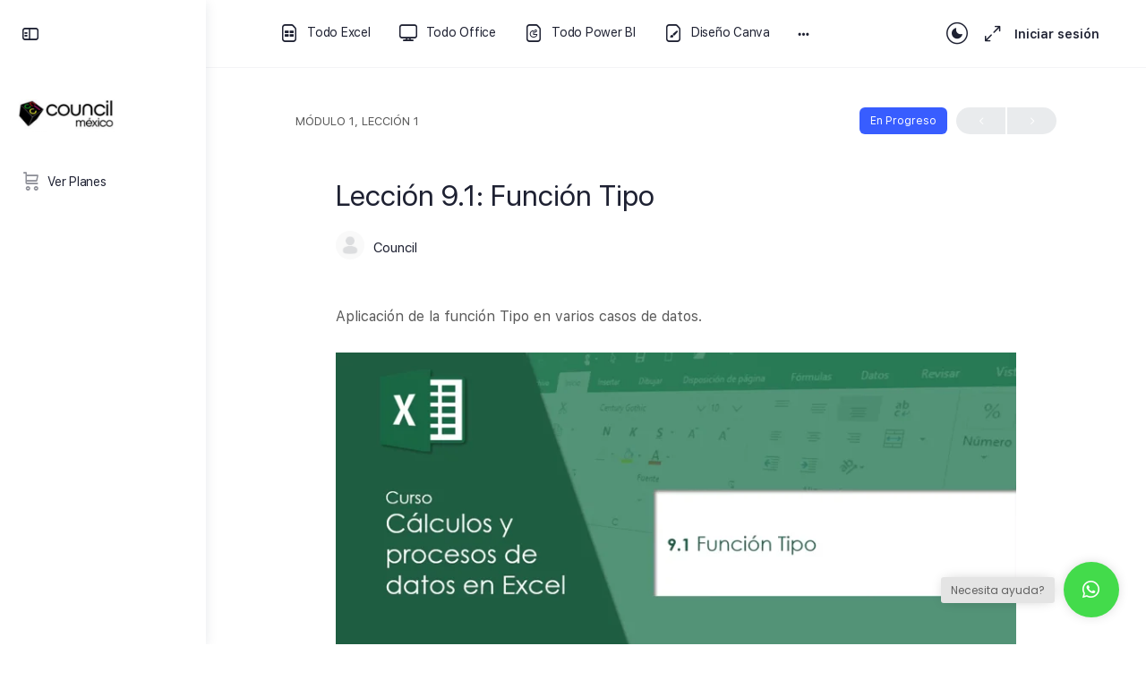

--- FILE ---
content_type: text/html; charset=UTF-8
request_url: https://council.mx/topics/leccion-9-1-funcion-tipo-2/
body_size: 26973
content:
<!doctype html>
<html lang="es">
	<head>
		<meta charset="UTF-8">
		<link rel="profile" href="http://gmpg.org/xfn/11">
		<title>Lección 9.1: Función Tipo &#8211; Council México</title>
<script type="text/html" id="tmpl-bb-link-preview">
<% if ( link_scrapping ) { %>
	<% if ( link_loading ) { %>
		<span class="bb-url-scrapper-loading bb-ajax-loader"><i class="bb-icon-l bb-icon-spinner animate-spin"></i>Loading preview...</span>
	<% } %>
	<% if ( link_success || link_error ) { %>
		<a title="Cancel Preview" href="#" id="bb-close-link-suggestion">Remove Preview</a>
		<div class="bb-link-preview-container">

			<% if ( link_images && link_images.length && link_success && ! link_error && '' !== link_image_index ) { %>
				<div id="bb-url-scrapper-img-holder">
					<div class="bb-link-preview-image">
						<div class="bb-link-preview-image-cover">
							<img src="<%= link_images[link_image_index] %>"/>
						</div>
						<div class="bb-link-preview-icons">
							<%
							if ( link_images.length > 1 ) { %>
								<a data-bp-tooltip-pos="up" data-bp-tooltip="Change image" href="#" class="icon-exchange toolbar-button bp-tooltip" id="icon-exchange"><i class="bb-icon-l bb-icon-exchange"></i></a>
							<% } %>
							<% if ( link_images.length ) { %>
								<a data-bp-tooltip-pos="up" data-bp-tooltip="Remove image" href="#" class="icon-image-slash toolbar-button bp-tooltip" id="bb-link-preview-remove-image"><i class="bb-icon-l bb-icon-image-slash"></i></a>
							<% } %>
							<a data-bp-tooltip-pos="up" data-bp-tooltip="Confirm" class="toolbar-button bp-tooltip" href="#" id="bb-link-preview-select-image">
								<i class="bb-icon-check bb-icon-l"></i>
							</a>
						</div>
					</div>
					<% if ( link_images.length > 1 ) { %>
						<div class="bb-url-thumb-nav">
							<button type="button" id="bb-url-prevPicButton"><span class="bb-icon-l bb-icon-angle-left"></span></button>
							<button type="button" id="bb-url-nextPicButton"><span class="bb-icon-l bb-icon-angle-right"></span></button>
							<div id="bb-url-scrapper-img-count">
								Image <%= link_image_index + 1 %>&nbsp;of&nbsp;<%= link_images.length %>
							</div>
						</div>
					<% } %>
				</div>
			<% } %>

			<% if ( link_success && ! link_error && link_url ) { %>
				<div class="bb-link-preview-info">
					<% var a = document.createElement('a');
						a.href = link_url;
						var hostname = a.hostname;
						var domainName = hostname.replace('www.', '' );
					%>

					<% if ( 'undefined' !== typeof link_title && link_title.trim() && link_description ) { %>
						<p class="bb-link-preview-link-name"><%= domainName %></p>
					<% } %>

					<% if ( link_success && ! link_error ) { %>
						<p class="bb-link-preview-title"><%= link_title %></p>
					<% } %>

					<% if ( link_success && ! link_error ) { %>
						<div class="bb-link-preview-excerpt"><p><%= link_description %></p></div>
					<% } %>
				</div>
			<% } %>
			<% if ( link_error && ! link_success ) { %>
				<div id="bb-url-error" class="bb-url-error"><%= link_error_msg %></div>
			<% } %>
		</div>
	<% } %>
<% } %>
</script>

            <style id="bb_learndash_30_custom_colors">

                
                
                
                .learndash-wrapper .ld-item-list .ld-item-list-item.ld-item-lesson-item .ld-item-name .ld-item-title .ld-item-components span.ld-status-waiting,
                .learndash-wrapper .ld-item-list .ld-item-list-item.ld-item-lesson-item .ld-item-name .ld-item-title .ld-item-components span.ld-status-waiting span.ld-icon,
                .learndash-wrapper .ld-status-waiting {
                    background-color: #ffd200 !important;
                }

                
            </style>

			<meta name='robots' content='max-image-preview:large' />
	<style>img:is([sizes="auto" i], [sizes^="auto," i]) { contain-intrinsic-size: 3000px 1500px }</style>
	
<!-- Google Tag Manager for WordPress by gtm4wp.com -->
<script data-cfasync="false" data-pagespeed-no-defer>
	var gtm4wp_datalayer_name = "dataLayer";
	var dataLayer = dataLayer || [];
</script>
<!-- End Google Tag Manager for WordPress by gtm4wp.com --><link rel='dns-prefetch' href='//www.googletagmanager.com' />
<link rel='dns-prefetch' href='//fonts.googleapis.com' />
<link rel="alternate" type="application/rss+xml" title="Council México &raquo; Feed" href="https://council.mx/feed/" />
<link rel="alternate" type="application/rss+xml" title="Council México &raquo; Feed de los comentarios" href="https://council.mx/comments/feed/" />
<script type="text/javascript">
/* <![CDATA[ */
window._wpemojiSettings = {"baseUrl":"https:\/\/s.w.org\/images\/core\/emoji\/15.0.3\/72x72\/","ext":".png","svgUrl":"https:\/\/s.w.org\/images\/core\/emoji\/15.0.3\/svg\/","svgExt":".svg","source":{"concatemoji":"https:\/\/council.mx\/wp-includes\/js\/wp-emoji-release.min.js?ver=6.7.4"}};
/*! This file is auto-generated */
!function(i,n){var o,s,e;function c(e){try{var t={supportTests:e,timestamp:(new Date).valueOf()};sessionStorage.setItem(o,JSON.stringify(t))}catch(e){}}function p(e,t,n){e.clearRect(0,0,e.canvas.width,e.canvas.height),e.fillText(t,0,0);var t=new Uint32Array(e.getImageData(0,0,e.canvas.width,e.canvas.height).data),r=(e.clearRect(0,0,e.canvas.width,e.canvas.height),e.fillText(n,0,0),new Uint32Array(e.getImageData(0,0,e.canvas.width,e.canvas.height).data));return t.every(function(e,t){return e===r[t]})}function u(e,t,n){switch(t){case"flag":return n(e,"\ud83c\udff3\ufe0f\u200d\u26a7\ufe0f","\ud83c\udff3\ufe0f\u200b\u26a7\ufe0f")?!1:!n(e,"\ud83c\uddfa\ud83c\uddf3","\ud83c\uddfa\u200b\ud83c\uddf3")&&!n(e,"\ud83c\udff4\udb40\udc67\udb40\udc62\udb40\udc65\udb40\udc6e\udb40\udc67\udb40\udc7f","\ud83c\udff4\u200b\udb40\udc67\u200b\udb40\udc62\u200b\udb40\udc65\u200b\udb40\udc6e\u200b\udb40\udc67\u200b\udb40\udc7f");case"emoji":return!n(e,"\ud83d\udc26\u200d\u2b1b","\ud83d\udc26\u200b\u2b1b")}return!1}function f(e,t,n){var r="undefined"!=typeof WorkerGlobalScope&&self instanceof WorkerGlobalScope?new OffscreenCanvas(300,150):i.createElement("canvas"),a=r.getContext("2d",{willReadFrequently:!0}),o=(a.textBaseline="top",a.font="600 32px Arial",{});return e.forEach(function(e){o[e]=t(a,e,n)}),o}function t(e){var t=i.createElement("script");t.src=e,t.defer=!0,i.head.appendChild(t)}"undefined"!=typeof Promise&&(o="wpEmojiSettingsSupports",s=["flag","emoji"],n.supports={everything:!0,everythingExceptFlag:!0},e=new Promise(function(e){i.addEventListener("DOMContentLoaded",e,{once:!0})}),new Promise(function(t){var n=function(){try{var e=JSON.parse(sessionStorage.getItem(o));if("object"==typeof e&&"number"==typeof e.timestamp&&(new Date).valueOf()<e.timestamp+604800&&"object"==typeof e.supportTests)return e.supportTests}catch(e){}return null}();if(!n){if("undefined"!=typeof Worker&&"undefined"!=typeof OffscreenCanvas&&"undefined"!=typeof URL&&URL.createObjectURL&&"undefined"!=typeof Blob)try{var e="postMessage("+f.toString()+"("+[JSON.stringify(s),u.toString(),p.toString()].join(",")+"));",r=new Blob([e],{type:"text/javascript"}),a=new Worker(URL.createObjectURL(r),{name:"wpTestEmojiSupports"});return void(a.onmessage=function(e){c(n=e.data),a.terminate(),t(n)})}catch(e){}c(n=f(s,u,p))}t(n)}).then(function(e){for(var t in e)n.supports[t]=e[t],n.supports.everything=n.supports.everything&&n.supports[t],"flag"!==t&&(n.supports.everythingExceptFlag=n.supports.everythingExceptFlag&&n.supports[t]);n.supports.everythingExceptFlag=n.supports.everythingExceptFlag&&!n.supports.flag,n.DOMReady=!1,n.readyCallback=function(){n.DOMReady=!0}}).then(function(){return e}).then(function(){var e;n.supports.everything||(n.readyCallback(),(e=n.source||{}).concatemoji?t(e.concatemoji):e.wpemoji&&e.twemoji&&(t(e.twemoji),t(e.wpemoji)))}))}((window,document),window._wpemojiSettings);
/* ]]> */
</script>
<link rel='stylesheet' id='bp-nouveau-icons-map-css' href='https://council.mx/wp-content/plugins/buddyboss-platform/bp-templates/bp-nouveau/icons/css/icons-map.min.css?ver=2.7.00' type='text/css' media='screen' />
<link rel='stylesheet' id='bp-nouveau-bb-icons-css' href='https://council.mx/wp-content/plugins/buddyboss-platform/bp-templates/bp-nouveau/icons/css/bb-icons.min.css?ver=1.0.5' type='text/css' media='screen' />
<link rel='stylesheet' id='dashicons-css' href='https://council.mx/wp-includes/css/dashicons.min.css?ver=6.7.4' type='text/css' media='all' />
<link rel='stylesheet' id='bp-nouveau-css' href='https://council.mx/wp-content/plugins/buddyboss-platform/bp-templates/bp-nouveau/css/buddypress.min.css?ver=2.7.00' type='text/css' media='screen' />
<style id='bp-nouveau-inline-css' type='text/css'>
.list-wrap .bs-group-cover a:before{ background:unset; }
</style>
<link rel='stylesheet' id='buddyboss_legacy-css' href='https://council.mx/wp-content/themes/buddyboss-theme/inc/plugins/buddyboss-menu-icons/vendor/kucrut/icon-picker/css/types/buddyboss_legacy.css?ver=1.0' type='text/css' media='all' />
<link rel='stylesheet' id='elusive-css' href='https://council.mx/wp-content/themes/buddyboss-theme/inc/plugins/buddyboss-menu-icons/vendor/kucrut/icon-picker/css/types/elusive.css?ver=2.0' type='text/css' media='all' />
<link rel='stylesheet' id='font-awesome-css' href='https://council.mx/wp-content/themes/buddyboss-theme/inc/plugins/buddyboss-menu-icons/vendor/kucrut/icon-picker/css/types/font-awesome.css?ver=4.7.0' type='text/css' media='all' />
<link rel='stylesheet' id='foundation-icons-css' href='https://council.mx/wp-content/themes/buddyboss-theme/inc/plugins/buddyboss-menu-icons/vendor/kucrut/icon-picker/css/types/foundation-icons.css?ver=3.0' type='text/css' media='all' />
<link rel='stylesheet' id='genericons-css' href='https://council.mx/wp-content/themes/buddyboss-theme/inc/plugins/buddyboss-menu-icons/vendor/kucrut/icon-picker/css/types/genericons.css?ver=3.4' type='text/css' media='all' />
<link rel='stylesheet' id='wp-block-library-css' href='https://council.mx/wp-includes/css/dist/block-library/style.min.css?ver=6.7.4' type='text/css' media='all' />
<link rel='stylesheet' id='bb_theme_block-buddypanel-style-css-css' href='https://council.mx/wp-content/themes/buddyboss-theme/blocks/buddypanel/build/style-buddypanel.css?ver=a43481f57c3cc73f6cce06223a569c14' type='text/css' media='all' />
<style id='classic-theme-styles-inline-css' type='text/css'>
/*! This file is auto-generated */
.wp-block-button__link{color:#fff;background-color:#32373c;border-radius:9999px;box-shadow:none;text-decoration:none;padding:calc(.667em + 2px) calc(1.333em + 2px);font-size:1.125em}.wp-block-file__button{background:#32373c;color:#fff;text-decoration:none}
</style>
<style id='global-styles-inline-css' type='text/css'>
:root{--wp--preset--aspect-ratio--square: 1;--wp--preset--aspect-ratio--4-3: 4/3;--wp--preset--aspect-ratio--3-4: 3/4;--wp--preset--aspect-ratio--3-2: 3/2;--wp--preset--aspect-ratio--2-3: 2/3;--wp--preset--aspect-ratio--16-9: 16/9;--wp--preset--aspect-ratio--9-16: 9/16;--wp--preset--color--black: #000000;--wp--preset--color--cyan-bluish-gray: #abb8c3;--wp--preset--color--white: #ffffff;--wp--preset--color--pale-pink: #f78da7;--wp--preset--color--vivid-red: #cf2e2e;--wp--preset--color--luminous-vivid-orange: #ff6900;--wp--preset--color--luminous-vivid-amber: #fcb900;--wp--preset--color--light-green-cyan: #7bdcb5;--wp--preset--color--vivid-green-cyan: #00d084;--wp--preset--color--pale-cyan-blue: #8ed1fc;--wp--preset--color--vivid-cyan-blue: #0693e3;--wp--preset--color--vivid-purple: #9b51e0;--wp--preset--gradient--vivid-cyan-blue-to-vivid-purple: linear-gradient(135deg,rgba(6,147,227,1) 0%,rgb(155,81,224) 100%);--wp--preset--gradient--light-green-cyan-to-vivid-green-cyan: linear-gradient(135deg,rgb(122,220,180) 0%,rgb(0,208,130) 100%);--wp--preset--gradient--luminous-vivid-amber-to-luminous-vivid-orange: linear-gradient(135deg,rgba(252,185,0,1) 0%,rgba(255,105,0,1) 100%);--wp--preset--gradient--luminous-vivid-orange-to-vivid-red: linear-gradient(135deg,rgba(255,105,0,1) 0%,rgb(207,46,46) 100%);--wp--preset--gradient--very-light-gray-to-cyan-bluish-gray: linear-gradient(135deg,rgb(238,238,238) 0%,rgb(169,184,195) 100%);--wp--preset--gradient--cool-to-warm-spectrum: linear-gradient(135deg,rgb(74,234,220) 0%,rgb(151,120,209) 20%,rgb(207,42,186) 40%,rgb(238,44,130) 60%,rgb(251,105,98) 80%,rgb(254,248,76) 100%);--wp--preset--gradient--blush-light-purple: linear-gradient(135deg,rgb(255,206,236) 0%,rgb(152,150,240) 100%);--wp--preset--gradient--blush-bordeaux: linear-gradient(135deg,rgb(254,205,165) 0%,rgb(254,45,45) 50%,rgb(107,0,62) 100%);--wp--preset--gradient--luminous-dusk: linear-gradient(135deg,rgb(255,203,112) 0%,rgb(199,81,192) 50%,rgb(65,88,208) 100%);--wp--preset--gradient--pale-ocean: linear-gradient(135deg,rgb(255,245,203) 0%,rgb(182,227,212) 50%,rgb(51,167,181) 100%);--wp--preset--gradient--electric-grass: linear-gradient(135deg,rgb(202,248,128) 0%,rgb(113,206,126) 100%);--wp--preset--gradient--midnight: linear-gradient(135deg,rgb(2,3,129) 0%,rgb(40,116,252) 100%);--wp--preset--font-size--small: 13px;--wp--preset--font-size--medium: 20px;--wp--preset--font-size--large: 36px;--wp--preset--font-size--x-large: 42px;--wp--preset--font-family--inter: "Inter", sans-serif;--wp--preset--font-family--cardo: Cardo;--wp--preset--spacing--20: 0.44rem;--wp--preset--spacing--30: 0.67rem;--wp--preset--spacing--40: 1rem;--wp--preset--spacing--50: 1.5rem;--wp--preset--spacing--60: 2.25rem;--wp--preset--spacing--70: 3.38rem;--wp--preset--spacing--80: 5.06rem;--wp--preset--shadow--natural: 6px 6px 9px rgba(0, 0, 0, 0.2);--wp--preset--shadow--deep: 12px 12px 50px rgba(0, 0, 0, 0.4);--wp--preset--shadow--sharp: 6px 6px 0px rgba(0, 0, 0, 0.2);--wp--preset--shadow--outlined: 6px 6px 0px -3px rgba(255, 255, 255, 1), 6px 6px rgba(0, 0, 0, 1);--wp--preset--shadow--crisp: 6px 6px 0px rgba(0, 0, 0, 1);}:where(.is-layout-flex){gap: 0.5em;}:where(.is-layout-grid){gap: 0.5em;}body .is-layout-flex{display: flex;}.is-layout-flex{flex-wrap: wrap;align-items: center;}.is-layout-flex > :is(*, div){margin: 0;}body .is-layout-grid{display: grid;}.is-layout-grid > :is(*, div){margin: 0;}:where(.wp-block-columns.is-layout-flex){gap: 2em;}:where(.wp-block-columns.is-layout-grid){gap: 2em;}:where(.wp-block-post-template.is-layout-flex){gap: 1.25em;}:where(.wp-block-post-template.is-layout-grid){gap: 1.25em;}.has-black-color{color: var(--wp--preset--color--black) !important;}.has-cyan-bluish-gray-color{color: var(--wp--preset--color--cyan-bluish-gray) !important;}.has-white-color{color: var(--wp--preset--color--white) !important;}.has-pale-pink-color{color: var(--wp--preset--color--pale-pink) !important;}.has-vivid-red-color{color: var(--wp--preset--color--vivid-red) !important;}.has-luminous-vivid-orange-color{color: var(--wp--preset--color--luminous-vivid-orange) !important;}.has-luminous-vivid-amber-color{color: var(--wp--preset--color--luminous-vivid-amber) !important;}.has-light-green-cyan-color{color: var(--wp--preset--color--light-green-cyan) !important;}.has-vivid-green-cyan-color{color: var(--wp--preset--color--vivid-green-cyan) !important;}.has-pale-cyan-blue-color{color: var(--wp--preset--color--pale-cyan-blue) !important;}.has-vivid-cyan-blue-color{color: var(--wp--preset--color--vivid-cyan-blue) !important;}.has-vivid-purple-color{color: var(--wp--preset--color--vivid-purple) !important;}.has-black-background-color{background-color: var(--wp--preset--color--black) !important;}.has-cyan-bluish-gray-background-color{background-color: var(--wp--preset--color--cyan-bluish-gray) !important;}.has-white-background-color{background-color: var(--wp--preset--color--white) !important;}.has-pale-pink-background-color{background-color: var(--wp--preset--color--pale-pink) !important;}.has-vivid-red-background-color{background-color: var(--wp--preset--color--vivid-red) !important;}.has-luminous-vivid-orange-background-color{background-color: var(--wp--preset--color--luminous-vivid-orange) !important;}.has-luminous-vivid-amber-background-color{background-color: var(--wp--preset--color--luminous-vivid-amber) !important;}.has-light-green-cyan-background-color{background-color: var(--wp--preset--color--light-green-cyan) !important;}.has-vivid-green-cyan-background-color{background-color: var(--wp--preset--color--vivid-green-cyan) !important;}.has-pale-cyan-blue-background-color{background-color: var(--wp--preset--color--pale-cyan-blue) !important;}.has-vivid-cyan-blue-background-color{background-color: var(--wp--preset--color--vivid-cyan-blue) !important;}.has-vivid-purple-background-color{background-color: var(--wp--preset--color--vivid-purple) !important;}.has-black-border-color{border-color: var(--wp--preset--color--black) !important;}.has-cyan-bluish-gray-border-color{border-color: var(--wp--preset--color--cyan-bluish-gray) !important;}.has-white-border-color{border-color: var(--wp--preset--color--white) !important;}.has-pale-pink-border-color{border-color: var(--wp--preset--color--pale-pink) !important;}.has-vivid-red-border-color{border-color: var(--wp--preset--color--vivid-red) !important;}.has-luminous-vivid-orange-border-color{border-color: var(--wp--preset--color--luminous-vivid-orange) !important;}.has-luminous-vivid-amber-border-color{border-color: var(--wp--preset--color--luminous-vivid-amber) !important;}.has-light-green-cyan-border-color{border-color: var(--wp--preset--color--light-green-cyan) !important;}.has-vivid-green-cyan-border-color{border-color: var(--wp--preset--color--vivid-green-cyan) !important;}.has-pale-cyan-blue-border-color{border-color: var(--wp--preset--color--pale-cyan-blue) !important;}.has-vivid-cyan-blue-border-color{border-color: var(--wp--preset--color--vivid-cyan-blue) !important;}.has-vivid-purple-border-color{border-color: var(--wp--preset--color--vivid-purple) !important;}.has-vivid-cyan-blue-to-vivid-purple-gradient-background{background: var(--wp--preset--gradient--vivid-cyan-blue-to-vivid-purple) !important;}.has-light-green-cyan-to-vivid-green-cyan-gradient-background{background: var(--wp--preset--gradient--light-green-cyan-to-vivid-green-cyan) !important;}.has-luminous-vivid-amber-to-luminous-vivid-orange-gradient-background{background: var(--wp--preset--gradient--luminous-vivid-amber-to-luminous-vivid-orange) !important;}.has-luminous-vivid-orange-to-vivid-red-gradient-background{background: var(--wp--preset--gradient--luminous-vivid-orange-to-vivid-red) !important;}.has-very-light-gray-to-cyan-bluish-gray-gradient-background{background: var(--wp--preset--gradient--very-light-gray-to-cyan-bluish-gray) !important;}.has-cool-to-warm-spectrum-gradient-background{background: var(--wp--preset--gradient--cool-to-warm-spectrum) !important;}.has-blush-light-purple-gradient-background{background: var(--wp--preset--gradient--blush-light-purple) !important;}.has-blush-bordeaux-gradient-background{background: var(--wp--preset--gradient--blush-bordeaux) !important;}.has-luminous-dusk-gradient-background{background: var(--wp--preset--gradient--luminous-dusk) !important;}.has-pale-ocean-gradient-background{background: var(--wp--preset--gradient--pale-ocean) !important;}.has-electric-grass-gradient-background{background: var(--wp--preset--gradient--electric-grass) !important;}.has-midnight-gradient-background{background: var(--wp--preset--gradient--midnight) !important;}.has-small-font-size{font-size: var(--wp--preset--font-size--small) !important;}.has-medium-font-size{font-size: var(--wp--preset--font-size--medium) !important;}.has-large-font-size{font-size: var(--wp--preset--font-size--large) !important;}.has-x-large-font-size{font-size: var(--wp--preset--font-size--x-large) !important;}
:where(.wp-block-post-template.is-layout-flex){gap: 1.25em;}:where(.wp-block-post-template.is-layout-grid){gap: 1.25em;}
:where(.wp-block-columns.is-layout-flex){gap: 2em;}:where(.wp-block-columns.is-layout-grid){gap: 2em;}
:root :where(.wp-block-pullquote){font-size: 1.5em;line-height: 1.6;}
</style>
<link rel='stylesheet' id='bb-pro-enqueue-scripts-css' href='https://council.mx/wp-content/plugins/buddyboss-platform-pro/assets/css/index.min.css?ver=2.6.90' type='text/css' media='all' />
<link rel='stylesheet' id='bb-access-control-css' href='https://council.mx/wp-content/plugins/buddyboss-platform-pro/includes/access-control/assets/css/bb-access-control.min.css?ver=2.6.90' type='text/css' media='all' />
<link rel='stylesheet' id='bb-meprlms-frontend-css' href='https://council.mx/wp-content/plugins/buddyboss-platform-pro/includes/integrations/meprlms/assets/css/meprlms-frontend.min.css?ver=2.7.00' type='text/css' media='all' />
<link rel='stylesheet' id='bp-select2-css' href='https://council.mx/wp-content/plugins/buddyboss-platform/bp-core/css/vendor/select2.min.css?ver=2.7.00' type='text/css' media='all' />
<link rel='stylesheet' id='bb-meprlms-admin-css' href='https://council.mx/wp-content/plugins/buddyboss-platform-pro/includes/integrations/meprlms/assets/css/bb-meprlms-admin.min.css?ver=2.7.00' type='text/css' media='all' />
<link rel='stylesheet' id='bb-tutorlms-admin-css' href='https://council.mx/wp-content/plugins/buddyboss-platform-pro/includes/integrations/tutorlms/assets/css/bb-tutorlms-admin.min.css?ver=2.7.00' type='text/css' media='all' />
<link rel='stylesheet' id='bp-mentions-css-css' href='https://council.mx/wp-content/plugins/buddyboss-platform/bp-core/css/mentions.min.css?ver=2.7.00' type='text/css' media='all' />
<link rel='stylesheet' id='pmpro_frontend_base-css' href='https://council.mx/wp-content/plugins/paid-memberships-pro/css/frontend/base.css?ver=3.6.4' type='text/css' media='all' />
<link rel='stylesheet' id='pmpro_frontend_variation_1-css' href='https://council.mx/wp-content/plugins/paid-memberships-pro/css/frontend/variation_1.css?ver=3.6.4' type='text/css' media='all' />
<link rel='stylesheet' id='woocommerce-layout-css' href='https://council.mx/wp-content/plugins/woocommerce/assets/css/woocommerce-layout.css?ver=9.7.2' type='text/css' media='all' />
<link rel='stylesheet' id='woocommerce-smallscreen-css' href='https://council.mx/wp-content/plugins/woocommerce/assets/css/woocommerce-smallscreen.css?ver=9.7.2' type='text/css' media='only screen and (max-width: 768px)' />
<link rel='stylesheet' id='woocommerce-general-css' href='https://council.mx/wp-content/plugins/woocommerce/assets/css/woocommerce.css?ver=9.7.2' type='text/css' media='all' />
<style id='woocommerce-inline-inline-css' type='text/css'>
.woocommerce form .form-row .required { visibility: visible; }
</style>
<link rel='stylesheet' id='learndash_quiz_front_css-css' href='//council.mx/wp-content/plugins/sfwd-lms/themes/legacy/templates/learndash_quiz_front.min.css?ver=4.21.1' type='text/css' media='all' />
<link rel='stylesheet' id='learndash-css' href='//council.mx/wp-content/plugins/sfwd-lms/src/assets/dist/css/styles.css?ver=4.21.1' type='text/css' media='all' />
<link rel='stylesheet' id='jquery-dropdown-css-css' href='//council.mx/wp-content/plugins/sfwd-lms/assets/css/jquery.dropdown.min.css?ver=4.21.1' type='text/css' media='all' />
<link rel='stylesheet' id='learndash_lesson_video-css' href='//council.mx/wp-content/plugins/sfwd-lms/themes/legacy/templates/learndash_lesson_video.min.css?ver=4.21.1' type='text/css' media='all' />
<link rel='stylesheet' id='learndash-admin-bar-css' href='https://council.mx/wp-content/plugins/sfwd-lms/src/assets/dist/css/admin-bar/styles.css?ver=4.21.1' type='text/css' media='all' />
<link rel='stylesheet' id='brands-styles-css' href='https://council.mx/wp-content/plugins/woocommerce/assets/css/brands.css?ver=9.7.2' type='text/css' media='all' />
<link rel='stylesheet' id='redux-extendify-styles-css' href='https://council.mx/wp-content/themes/buddyboss-theme/inc/admin/framework/redux-core/assets/css/extendify-utilities.css?ver=4.4.11' type='text/css' media='all' />
<link rel='stylesheet' id='buddyboss-theme-fonts-css' href='https://council.mx/wp-content/themes/buddyboss-theme/assets/fonts/fonts.css?ver=2.6.90' type='text/css' media='all' />
<link rel='stylesheet' id='learndash-front-css' href='//council.mx/wp-content/plugins/sfwd-lms/themes/ld30/assets/css/learndash.min.css?ver=4.21.1' type='text/css' media='all' />
<link rel='stylesheet' id='bp-zoom-css' href='https://council.mx/wp-content/plugins/buddyboss-platform-pro/includes/integrations/zoom/assets/css/bp-zoom.min.css?ver=2.6.90' type='text/css' media='all' />
<link rel='stylesheet' id='buddyboss-theme-magnific-popup-css-css' href='https://council.mx/wp-content/themes/buddyboss-theme/assets/css/vendors/magnific-popup.min.css?ver=2.6.90' type='text/css' media='all' />
<link rel='stylesheet' id='buddyboss-theme-select2-css-css' href='https://council.mx/wp-content/themes/buddyboss-theme/assets/css/vendors/select2.min.css?ver=2.6.90' type='text/css' media='all' />
<link rel='stylesheet' id='buddyboss-theme-css-css' href='https://council.mx/wp-content/themes/buddyboss-theme/assets/css/theme.min.css?ver=2.6.90' type='text/css' media='all' />
<link rel='stylesheet' id='buddyboss-theme-template-css' href='https://council.mx/wp-content/themes/buddyboss-theme/assets/css/template-v2.min.css?ver=2.6.90' type='text/css' media='all' />
<link rel='stylesheet' id='buddyboss-theme-buddypress-css' href='https://council.mx/wp-content/themes/buddyboss-theme/assets/css/buddypress.min.css?ver=2.6.90' type='text/css' media='all' />
<link rel='stylesheet' id='buddyboss-theme-forums-css' href='https://council.mx/wp-content/themes/buddyboss-theme/assets/css/bbpress.min.css?ver=2.6.90' type='text/css' media='all' />
<link rel='stylesheet' id='buddyboss-theme-learndash-css' href='https://council.mx/wp-content/themes/buddyboss-theme/assets/css/learndash.min.css?ver=2.6.90' type='text/css' media='all' />
<link rel='stylesheet' id='buddyboss-theme-woocommerce-css' href='https://council.mx/wp-content/themes/buddyboss-theme/assets/css/woocommerce.min.css?ver=2.6.90' type='text/css' media='all' />
<link rel='stylesheet' id='buddyboss-theme-elementor-css' href='https://council.mx/wp-content/themes/buddyboss-theme/assets/css/elementor.min.css?ver=2.6.90' type='text/css' media='all' />
<link rel='stylesheet' id='buddyboss-theme-plugins-css' href='https://council.mx/wp-content/themes/buddyboss-theme/assets/css/plugins.min.css?ver=2.6.90' type='text/css' media='all' />
<link rel='stylesheet' id='buddyboss-theme-pmpro-css' href='https://council.mx/wp-content/themes/buddyboss-theme/assets/css/pmpro.min.css?ver=2.6.90' type='text/css' media='all' />
<link rel='stylesheet' id='tmw-whatsapp-font-css' href='//fonts.googleapis.com/css2?family=Poppins%3Aital%2Cwght%400%2C300%3B0%2C400%3B0%2C500%3B1%2C400&#038;display=swap&#038;ver=6.7.4' type='text/css' media='all' />
<link rel='stylesheet' id='tmw-whatsapp-fontawesome-custom-css' href='https://council.mx/wp-content/plugins/tmw-whatsapp//vendor/tmw-fontawesome-custom/css/all.css?ver=6.7.4' type='text/css' media='all' />
<link rel='stylesheet' id='tmw-whatsapp-app-css' href='https://council.mx/wp-content/plugins/tmw-whatsapp//css/tmw-whatsapp-app.css?ver=6.7.4' type='text/css' media='all' />
<style id='tmw-whatsapp-app-inline-css' type='text/css'>
.tmw-whatsapp-trigger-button > a{background-color: #43db4b}.tmw-whatsapp-trigger-button > a{color: #FFF}.tmw-whatsapp-trigger-button .tmw-whatsapp-call-to-action > a{background-color: #e4e4e4}.tmw-whatsapp-trigger-button .tmw-whatsapp-call-to-action > a{color: #616161}.tmw-whatsapp-card-header{background-color: #2bdb34}.tmw-whatsapp-wrapper .tmw-whatsapp-card .tmw-whatsapp-card-header .tmw-whatsapp-presentation-info > h2{color: #FFF}.tmw-whatsapp-wrapper .tmw-whatsapp-card .tmw-whatsapp-card-header .tmw-whatsapp-presentation-info > p{color: #FFF}.tmw-whatsapp-wrapper .tmw-whatsapp-card .tmw-whatsapp-card-header .tmw-whatsapp-presentation-info > a > strong{color: #FFF}.tmw-whatsapp-wrapper .tmw-whatsapp-card .tmw-whatsapp-card-header .tmw-whatsapp-presentation-info > a{color: #FFF}.tmw-whatsapp-wrapper .tmw-whatsapp-card .tmw-whatsapp-card-body .tmw-whatsapp-attendant{background-color: #f7f7f7}{color: #f7f7f7}.tmw-whatsapp-wrapper .tmw-whatsapp-card .tmw-whatsapp-card-body .tmw-whatsapp-attendant:hover{background-color: #f7f7f7}.tmw-whatsapp-wrapper .tmw-whatsapp-card .tmw-whatsapp-card-body .tmw-whatsapp-attendant .tmw-whatsapp-attendant-info h3{color: #212121}.tmw-whatsapp-wrapper .tmw-whatsapp-card .tmw-whatsapp-card-body .tmw-whatsapp-attendant .tmw-whatsapp-attendant-info p{color: #777}.tmw-whatsapp-wrapper .tmw-whatsapp-card .tmw-whatsapp-card-body .tmw-whatsapp-attendant .tmw-whatsapp-attendant-status p{background-color: #2bdb34}.tmw-whatsapp-wrapper .tmw-whatsapp-card .tmw-whatsapp-card-body .tmw-whatsapp-attendant .tmw-whatsapp-attendant-status p{color: #FFF}.tmw-whatsapp-wrapper .tmw-whatsapp-card .tmw-whatsapp-card-body .tmw-whatsapp-attendant .tmw-whatsapp-attendant-info .tmw-whastapp-attendant-info-offline-message, .tmw-whatsapp-wrapper .tmw-whatsapp-card .tmw-whatsapp-card-body .tmw-whatsapp-attendant.tmw-attendant-is-offline .tmw-whatsapp-attendant-status p.tmw-whatsapp-attendant-status-offline{background-color: #dedede}.tmw-whatsapp-wrapper .tmw-whatsapp-card .tmw-whatsapp-card-body .tmw-whatsapp-attendant .tmw-whatsapp-attendant-info .tmw-whastapp-attendant-info-offline-message, .tmw-whatsapp-wrapper .tmw-whatsapp-card .tmw-whatsapp-card-body .tmw-whatsapp-attendant.tmw-attendant-is-offline .tmw-whatsapp-attendant-status p.tmw-whatsapp-attendant-status-offline{color: #000}.tmw-whatsapp-wrapper .tmw-whatsapp-card .tmw-whatsapp-card-body .tmw-whatsapp-attendant .tmw-whatsapp-attendant-info .tmw-whastapp-attendant-info-offline-message.is-interval, .tmw-whatsapp-wrapper .tmw-whatsapp-card .tmw-whatsapp-card-body .tmw-whatsapp-attendant.tmw-attendant-is-offline .tmw-whatsapp-attendant-status p.tmw-whatsapp-attendant-status-interval{background-color: #e2c80c}.tmw-whatsapp-wrapper .tmw-whatsapp-card .tmw-whatsapp-card-body .tmw-whatsapp-attendant .tmw-whatsapp-attendant-info .tmw-whastapp-attendant-info-offline-message.is-interval, .tmw-whatsapp-wrapper .tmw-whatsapp-card .tmw-whatsapp-card-body .tmw-whatsapp-attendant.tmw-attendant-is-offline .tmw-whatsapp-attendant-status p.tmw-whatsapp-attendant-status-interval{color: #000}.tmw-whatsapp-wrapper .tmw-whatsapp-card .tmw-whatsapp-card-footer{background-color: #2bdb34}.tmw-whatsapp-wrapper .tmw-whatsapp-card .tmw-whatsapp-card-footer p:nth-child(1){color: #FFF}.tmw-whatsapp-wrapper .tmw-whatsapp-card .tmw-whatsapp-card-footer p:nth-child(2), .tmw-whatsapp-wrapper .tmw-whatsapp-card .tmw-whatsapp-card-footer a{color: #FFF}.tmw-whatsapp-wrapper .tmw-whatsapp-card .tmw-whatsapp-card-header .tmw-whatsapp-attedant-info-title h2{color: #FFF}.tmw-whatsapp-wrapper .tmw-whatsapp-card .tmw-whatsapp-card-header .tmw-whatsapp-attedant-info-title p{color: #FFF}.tmw-whatsapp-wrapper .tmw-whatsapp-card .tmw-whatsapp-card-header .tmw-whatsapp-active-attendant-info .tmw-whatsapp-active-attendant-info-back{color: #FFF}.tmw-whatsapp-wrapper .tmw-whatsapp-card .tmw-whatsapp-card-body .tmw-whatsapp-attendant-chat-window .tmw-whatsapp-attendant-chat-message{background-color: #FFF}.tmw-whatsapp-wrapper .tmw-whatsapp-card .tmw-whatsapp-card-body .tmw-whatsapp-attendant-chat-window .tmw-whatsapp-attendant-chat-message:before{border-right-color: #FFF}.tmw-whatsapp-wrapper .tmw-whatsapp-card .tmw-whatsapp-card-body .tmw-whatsapp-attendant-chat-window .tmw-whatsapp-attendant-chat-message .tmw-whatsapp-attendant-chat-message-time{color: #9a9a9a}.tmw-whatsapp-wrapper .tmw-whatsapp-card .tmw-whatsapp-card-body .tmw-whatsapp-attendant-chat-window .tmw-whatsapp-attendant-chat-message{color: #777}.tmw-whatsapp-wrapper .tmw-whatsapp-card .tmw-whatsapp-card-body .tmw-whatsapp-attendant-chat-window .tmw-whatsapp-attendant-chat-window-footer{background-color: #f0f0f0}.tmw-whatsapp-wrapper .tmw-whatsapp-card .tmw-whatsapp-card-body .tmw-whatsapp-attendant-chat-window .tmw-whatsapp-attendant-chat-window-footer > input{background-color: #FFF}{color: #CCC}.tmw-whatsapp-wrapper .tmw-whatsapp-card .tmw-whatsapp-card-body .tmw-whatsapp-attendant-chat-window .tmw-whatsapp-attendant-chat-window-footer > input::-webkit-input-placeholder,
.tmw-whatsapp-wrapper .tmw-whatsapp-card .tmw-whatsapp-card-body .tmw-whatsapp-attendant-chat-window .tmw-whatsapp-attendant-chat-window-footer > input::placeholder{color: #CCC}.tmw-whatsapp-wrapper .tmw-whatsapp-card .tmw-whatsapp-card-body .tmw-whatsapp-attendant-chat-window .tmw-whatsapp-attendant-chat-window-footer > input{color: #777}.tmw-whatsapp-wrapper .tmw-whatsapp-card .tmw-whatsapp-card-body .tmw-whatsapp-attendant-chat-window .tmw-whatsapp-attendant-chat-window-footer .tmw-whatsapp-attendant-chat-send-button{background-color: #f0f0f0}.tmw-whatsapp-wrapper .tmw-whatsapp-card .tmw-whatsapp-card-body .tmw-whatsapp-attendant-chat-window .tmw-whatsapp-attendant-chat-window-footer .tmw-whatsapp-attendant-chat-send-button{color: #9a9a9a}.tmw-whatsapp-trigger-button > a { font-family:  }.tmw-whatsapp-trigger-button .tmw-whatsapp-call-to-action > a { font-family:  }.tmw-whatsapp-wrapper p, .tmw-whatsapp-wrapper a, .tmw-whatsapp-wrapper span, .tmw-whatsapp-wrapper li, .tmw-whatsapp-wrapper h2, .tmw-whatsapp-wrapper h3, .tmw-whatsapp-wrapper h4, .tmw-whatsapp-wrapper h5, .tmw-whatsapp-wrapper h6, .tmw-whatsapp-wrapper input { font-family:  }.tmw-whatsapp-elementor-wrapper p, .tmw-whatsapp-elementor-wrapper a, .tmw-whatsapp-elementor-wrapper span, .tmw-whatsapp-elementor-wrapper li, .tmw-whatsapp-elementor-wrapper h2, .tmw-whatsapp-elementor-wrapper h3, .tmw-whatsapp-elementor-wrapper h4, .tmw-whatsapp-elementor-wrapper h5, .tmw-whatsapp-elementor-wrapper h6 { font-family:  }.tmw-whatsapp-elementor-wrapper.tmw-whatsapp-elementor-wrapper-style-1 .tmw-whatsapp-elementor-body .tmw-whatsapp-elementor-info .tmw-whatsapp-elementor-title h5 { font-family:  }.tmw-whatsapp-elementor-wrapper.tmw-whatsapp-elementor-wrapper-style-1 .tmw-whatsapp-elementor-body .tmw-whatsapp-elementor-info .tmw-whatsapp-elementor-title .tmw-whatsapp-elementor-title-status { font-family:  }.tmw-whatsapp-elementor-wrapper.tmw-whatsapp-elementor-wrapper-style-1 .tmw-whatsapp-elementor-body .tmw-whatsapp-elementor-info .tmw-whatsapp-elementor-description p { font-family:  }.tmw-whatsapp-elementor-wrapper.tmw-whatsapp-elementor-wrapper-style-2 .tmw-whatsapp-elementor-body .tmw-whatsapp-elementor-info .tmw-whatsapp-elementor-title h5 { font-family:  }.tmw-whatsapp-elementor-wrapper.tmw-whatsapp-elementor-wrapper-style-2 .tmw-whatsapp-elementor-body .tmw-whatsapp-elementor-info .tmw-whatsapp-elementor-title .tmw-whatsapp-elementor-title-status { font-family:  }.tmw-whatsapp-elementor-wrapper.tmw-whatsapp-elementor-wrapper-style-2 .tmw-whatsapp-elementor-body .tmw-whatsapp-elementor-info .tmw-whatsapp-elementor-description p { font-family:  }
</style>
<link rel='stylesheet' id='buddyboss-child-css-css' href='https://council.mx/wp-content/themes/buddyboss-theme-child-1.0.0/assets/css/custom.css?ver=6.7.4' type='text/css' media='all' />
<script type="text/javascript" id="bb-twemoji-js-extra">
/* <![CDATA[ */
var bbemojiSettings = {"baseUrl":"https:\/\/s.w.org\/images\/core\/emoji\/14.0.0\/72x72\/","ext":".png","svgUrl":"https:\/\/s.w.org\/images\/core\/emoji\/14.0.0\/svg\/","svgExt":".svg"};
/* ]]> */
</script>
<script type="text/javascript" src="https://council.mx/wp-includes/js/twemoji.min.js?ver=2.7.00" id="bb-twemoji-js"></script>
<script type="text/javascript" src="https://council.mx/wp-content/plugins/buddyboss-platform/bp-core/js/bb-emoji-loader.min.js?ver=2.7.00" id="bb-emoji-loader-js"></script>
<script type="text/javascript" src="https://council.mx/wp-includes/js/jquery/jquery.min.js?ver=3.7.1" id="jquery-core-js"></script>
<script type="text/javascript" src="https://council.mx/wp-includes/js/jquery/jquery-migrate.min.js?ver=3.4.1" id="jquery-migrate-js"></script>
<script type="text/javascript" id="bb-reaction-js-extra">
/* <![CDATA[ */
var bbReactionVars = {"ajax_url":"https:\/\/council.mx\/wp-admin\/admin-ajax.php"};
/* ]]> */
</script>
<script type="text/javascript" src="https://council.mx/wp-content/plugins/buddyboss-platform-pro/includes/reactions/assets/js/bb-reaction.min.js?ver=2.6.90" id="bb-reaction-js"></script>
<script type="text/javascript" src="https://council.mx/wp-content/plugins/buddyboss-platform-pro/includes/integrations/meprlms/assets/js/bb-meprlms-frontend.min.js?ver=2.7.00" id="bb-meprlms-frontend-js"></script>
<script type="text/javascript" id="bp-select2-js-extra">
/* <![CDATA[ */
var bp_select2 = {"i18n":{"errorLoading":"The results could not be loaded.","inputTooLong":"Please delete %% character","inputTooShort":"Please enter %% or more characters","loadingMore":"Loading more results\u2026","maximumSelected":"You can only select %% item","noResults":"No results found","searching":"Searching\u2026","removeAllItems":"Remove all items","msginputTooShort":"Start typing to find members"}};
/* ]]> */
</script>
<script type="text/javascript" src="https://council.mx/wp-content/plugins/buddyboss-platform/bp-core/js/vendor/select2.min.js?ver=2.7.00" id="bp-select2-js"></script>
<script type="text/javascript" id="bb-meprlms-admin-js-extra">
/* <![CDATA[ */
var bbMeprLMSVars = {"ajax_url":"https:\/\/council.mx\/wp-admin\/admin-ajax.php","security":"e511296cc7","select_course_placeholder":"Start typing a course name to associate with this group."};
/* ]]> */
</script>
<script type="text/javascript" src="https://council.mx/wp-content/plugins/buddyboss-platform-pro/includes/integrations/meprlms/assets/js/bb-meprlms-admin.min.js?ver=2.7.00" id="bb-meprlms-admin-js"></script>
<script type="text/javascript" id="bb-tutorlms-admin-js-extra">
/* <![CDATA[ */
var bbTutorLMSVars = {"ajax_url":"https:\/\/council.mx\/wp-admin\/admin-ajax.php","select_course_placeholder":"Start typing a course name to associate with this group."};
/* ]]> */
</script>
<script type="text/javascript" src="https://council.mx/wp-content/plugins/buddyboss-platform-pro/includes/integrations/tutorlms/assets/js/bb-tutorlms-admin.min.js?ver=2.7.00" id="bb-tutorlms-admin-js"></script>
<script type="text/javascript" src="https://council.mx/wp-content/plugins/buddyboss-platform/bp-core/js/vendor/magnific-popup.js?ver=2.7.00" id="bp-nouveau-magnific-popup-js"></script>
<script type="text/javascript" src="https://council.mx/wp-content/plugins/buddyboss-platform/bp-core/js/widget-members.min.js?ver=2.7.00" id="bp-widget-members-js"></script>
<script type="text/javascript" src="https://council.mx/wp-content/plugins/buddyboss-platform/bp-core/js/jquery-query.min.js?ver=2.7.00" id="bp-jquery-query-js"></script>
<script type="text/javascript" src="https://council.mx/wp-content/plugins/buddyboss-platform/bp-core/js/vendor/jquery-cookie.min.js?ver=2.7.00" id="bp-jquery-cookie-js"></script>
<script type="text/javascript" src="https://council.mx/wp-content/plugins/buddyboss-platform/bp-core/js/vendor/jquery-scroll-to.min.js?ver=2.7.00" id="bp-jquery-scroll-to-js"></script>
<script type="text/javascript" src="https://council.mx/wp-content/plugins/buddyboss-platform/bp-friends/js/widget-friends.min.js?ver=2.7.00" id="bp_core_widget_friends-js-js"></script>
<script type="text/javascript" src="https://council.mx/wp-content/plugins/woocommerce/assets/js/jquery-blockui/jquery.blockUI.min.js?ver=2.7.0-wc.9.7.2" id="jquery-blockui-js" data-wp-strategy="defer"></script>
<script type="text/javascript" id="wc-add-to-cart-js-extra">
/* <![CDATA[ */
var wc_add_to_cart_params = {"ajax_url":"\/wp-admin\/admin-ajax.php","wc_ajax_url":"\/?wc-ajax=%%endpoint%%","i18n_view_cart":"Ver carrito","cart_url":"https:\/\/council.mx\/carrito\/","is_cart":"","cart_redirect_after_add":"no"};
/* ]]> */
</script>
<script type="text/javascript" src="https://council.mx/wp-content/plugins/woocommerce/assets/js/frontend/add-to-cart.min.js?ver=9.7.2" id="wc-add-to-cart-js" defer="defer" data-wp-strategy="defer"></script>
<script type="text/javascript" src="https://council.mx/wp-content/plugins/woocommerce/assets/js/js-cookie/js.cookie.min.js?ver=2.1.4-wc.9.7.2" id="js-cookie-js" data-wp-strategy="defer"></script>

<!-- Fragmento de código de la etiqueta de Google (gtag.js) añadida por Site Kit -->
<!-- Fragmento de código de Google Analytics añadido por Site Kit -->
<script type="text/javascript" src="https://www.googletagmanager.com/gtag/js?id=G-KXFQ7L0W1H" id="google_gtagjs-js" async></script>
<script type="text/javascript" id="google_gtagjs-js-after">
/* <![CDATA[ */
window.dataLayer = window.dataLayer || [];function gtag(){dataLayer.push(arguments);}
gtag("set","linker",{"domains":["council.mx"]});
gtag("js", new Date());
gtag("set", "developer_id.dZTNiMT", true);
gtag("config", "G-KXFQ7L0W1H");
 window._googlesitekit = window._googlesitekit || {}; window._googlesitekit.throttledEvents = []; window._googlesitekit.gtagEvent = (name, data) => { var key = JSON.stringify( { name, data } ); if ( !! window._googlesitekit.throttledEvents[ key ] ) { return; } window._googlesitekit.throttledEvents[ key ] = true; setTimeout( () => { delete window._googlesitekit.throttledEvents[ key ]; }, 5 ); gtag( "event", name, { ...data, event_source: "site-kit" } ); }; 
/* ]]> */
</script>
<script type="text/javascript" src="https://council.mx/wp-content/themes/buddyboss-theme-child-1.0.0/assets/js/custom.js?ver=6.7.4" id="buddyboss-child-js-js"></script>
<link rel="https://api.w.org/" href="https://council.mx/wp-json/" /><link rel="alternate" title="JSON" type="application/json" href="https://council.mx/wp-json/wp/v2/sfwd-topic/20067" /><link rel="EditURI" type="application/rsd+xml" title="RSD" href="https://council.mx/xmlrpc.php?rsd" />
<meta name="generator" content="WordPress 6.7.4" />
<meta name="generator" content="WooCommerce 9.7.2" />
<link rel="canonical" href="https://council.mx/topics/leccion-9-1-funcion-tipo-2/" />
<link rel='shortlink' href='https://council.mx/?p=20067' />
<link rel="alternate" title="oEmbed (JSON)" type="application/json+oembed" href="https://council.mx/wp-json/oembed/1.0/embed?url=https%3A%2F%2Fcouncil.mx%2Ftopics%2Fleccion-9-1-funcion-tipo-2%2F" />
<link rel="alternate" title="oEmbed (XML)" type="text/xml+oembed" href="https://council.mx/wp-json/oembed/1.0/embed?url=https%3A%2F%2Fcouncil.mx%2Ftopics%2Fleccion-9-1-funcion-tipo-2%2F&#038;format=xml" />

	<script>var ajaxurl = 'https://council.mx/wp-admin/admin-ajax.php';</script>

	<meta name="generator" content="Site Kit by Google 1.168.0" /><style id="pmpro_colors">:root {
	--pmpro--color--base: #ffffff;
	--pmpro--color--contrast: #222222;
	--pmpro--color--accent: #0c3d54;
	--pmpro--color--accent--variation: hsl( 199,75%,28.5% );
	--pmpro--color--border--variation: hsl( 0,0%,91% );
}</style>
<!-- Google Tag Manager for WordPress by gtm4wp.com -->
<!-- GTM Container placement set to automatic -->
<script data-cfasync="false" data-pagespeed-no-defer>
	var dataLayer_content = {"pagePostType":"sfwd-topic","pagePostType2":"single-sfwd-topic","pagePostAuthor":"Council"};
	dataLayer.push( dataLayer_content );
</script>
<script data-cfasync="false" data-pagespeed-no-defer>
(function(w,d,s,l,i){w[l]=w[l]||[];w[l].push({'gtm.start':
new Date().getTime(),event:'gtm.js'});var f=d.getElementsByTagName(s)[0],
j=d.createElement(s),dl=l!='dataLayer'?'&l='+l:'';j.async=true;j.src=
'//www.googletagmanager.com/gtm.js?id='+i+dl;f.parentNode.insertBefore(j,f);
})(window,document,'script','dataLayer','GTM-WWF9SB86');
</script>
<!-- End Google Tag Manager for WordPress by gtm4wp.com -->		<style>
			.learndash-paidmemberships-notice.warning {
				background-color: #f5e942;
				border: 2px solid #f5da42;
				border-radius: 5px;
				padding: 10px 15px;
			}
		</style>
		<meta name="generator" content="Redux 4.4.11" /><meta name="viewport" content="width=device-width, initial-scale=1.0, maximum-scale=3.0, user-scalable=1" />	<noscript><style>.woocommerce-product-gallery{ opacity: 1 !important; }</style></noscript>
	<meta name="google-site-verification" content="kChRW-rksEDzcomZG9tQdz6DVMY0Peyb5SQ_t_s8sSA"><meta name="generator" content="Elementor 3.28.3; features: additional_custom_breakpoints, e_local_google_fonts; settings: css_print_method-external, google_font-enabled, font_display-auto">
			<style>
				.e-con.e-parent:nth-of-type(n+4):not(.e-lazyloaded):not(.e-no-lazyload),
				.e-con.e-parent:nth-of-type(n+4):not(.e-lazyloaded):not(.e-no-lazyload) * {
					background-image: none !important;
				}
				@media screen and (max-height: 1024px) {
					.e-con.e-parent:nth-of-type(n+3):not(.e-lazyloaded):not(.e-no-lazyload),
					.e-con.e-parent:nth-of-type(n+3):not(.e-lazyloaded):not(.e-no-lazyload) * {
						background-image: none !important;
					}
				}
				@media screen and (max-height: 640px) {
					.e-con.e-parent:nth-of-type(n+2):not(.e-lazyloaded):not(.e-no-lazyload),
					.e-con.e-parent:nth-of-type(n+2):not(.e-lazyloaded):not(.e-no-lazyload) * {
						background-image: none !important;
					}
				}
			</style>
			<style class='wp-fonts-local' type='text/css'>
@font-face{font-family:Inter;font-style:normal;font-weight:300 900;font-display:fallback;src:url('https://council.mx/wp-content/plugins/woocommerce/assets/fonts/Inter-VariableFont_slnt,wght.woff2') format('woff2');font-stretch:normal;}
@font-face{font-family:Cardo;font-style:normal;font-weight:400;font-display:fallback;src:url('https://council.mx/wp-content/plugins/woocommerce/assets/fonts/cardo_normal_400.woff2') format('woff2');}
</style>
<link rel="icon" href="https://council.mx/wp-content/uploads/2024/04/cropped-dado-1-32x32.png" sizes="32x32" />
<link rel="icon" href="https://council.mx/wp-content/uploads/2024/04/cropped-dado-1-192x192.png" sizes="192x192" />
<link rel="apple-touch-icon" href="https://council.mx/wp-content/uploads/2024/04/cropped-dado-1-180x180.png" />
<meta name="msapplication-TileImage" content="https://council.mx/wp-content/uploads/2024/04/cropped-dado-1-270x270.png" />
<style id="buddyboss_theme-style">:root{--bb-primary-color:#385DFF;--bb-primary-color-rgb:56, 93, 255;--bb-body-background-color:#FFFFFF;--bb-body-background-color-rgb:255, 255, 255;--bb-content-background-color:#FFFFFF;--bb-content-alternate-background-color:#F2F4F5;--bb-content-border-color:#D6D9DD;--bb-content-border-color-rgb:214, 217, 221;--bb-cover-image-background-color:#647385;--bb-headings-color:#1E2132;--bb-headings-color-rgb:30, 33, 50;--bb-body-text-color:#5A5A5A;--bb-body-text-color-rgb:90, 90, 90;--bb-alternate-text-color:#9B9C9F;--bb-alternate-text-color-rgb:155, 156, 159;--bb-primary-button-background-regular:#385DFF;--bb-primary-button-background-hover:#1E42DD;--bb-primary-button-border-regular:#385DFF;--bb-primary-button-border-hover:#1E42DD;--bb-primary-button-text-regular:#FFFFFF;--bb-primary-button-text-regular-rgb:255, 255, 255;--bb-primary-button-text-hover:#FFFFFF;--bb-primary-button-text-hover-rgb:255, 255, 255;--bb-secondary-button-background-regular:#F2F4F5;--bb-secondary-button-background-hover:#385DFF;--bb-secondary-button-border-regular:#F2F4F5;--bb-secondary-button-border-hover:#385DFF;--bb-secondary-button-text-regular:#1E2132;--bb-secondary-button-text-hover:#FFFFFF;--bb-header-background:#FFFFFF;--bb-header-alternate-background:#F2F4F5;--bb-header-links:#1E2132;--bb-header-links-hover:#385DFF;--bb-header-mobile-logo-size:185px;--bb-header-height:75px;--bb-sidenav-background:#FFFFFF;--bb-sidenav-text-regular:#1E2132;--bb-sidenav-text-hover:#1E2132;--bb-sidenav-text-active:#FFFFFF;--bb-sidenav-menu-background-color-regular:#FFFFFF;--bb-sidenav-menu-background-color-hover:#F2F4F5;--bb-sidenav-menu-background-color-active:#385DFF;--bb-sidenav-count-text-color-regular:#1E2132;--bb-sidenav-count-text-color-hover:#FFFFFF;--bb-sidenav-count-text-color-active:#385DFF;--bb-sidenav-count-background-color-regular:#F2F4F5;--bb-sidenav-count-background-color-hover:#385DFF;--bb-sidenav-count-background-color-active:#FFFFFF;--bb-footer-background:#FAFBFD;--bb-footer-widget-background:#FAFBFD;--bb-footer-text-color:#5A5A5A;--bb-footer-menu-link-color-regular:#5A5A5A;--bb-footer-menu-link-color-hover:#385DFF;--bb-footer-menu-link-color-active:#1E2132;--bb-admin-screen-bgr-color:#FFFFFF;--bb-admin-screen-txt-color:#1E2132;--bb-login-register-link-color-regular:#5A5A5A;--bb-login-register-link-color-hover:#1E42DD;--bb-login-register-button-background-color-regular:#385DFF;--bb-login-register-button-background-color-hover:#1E42DD;--bb-login-register-button-border-color-regular:#385DFF;--bb-login-register-button-border-color-hover:#1E42DD;--bb-login-register-button-text-color-regular:#FFFFFF;--bb-login-register-button-text-color-hover:#FFFFFF;--bb-label-background-color:#D7DFFF;--bb-label-text-color:#385DFF;--bb-tooltip-background:#1E2132;--bb-tooltip-background-rgb:30, 33, 50;--bb-tooltip-color:#FFFFFF;--bb-default-notice-color:#385DFF;--bb-default-notice-color-rgb:56, 93, 255;--bb-success-color:#14B550;--bb-success-color-rgb:20, 181, 80;--bb-warning-color:#ED9615;--bb-warning-color-rgb:237, 150, 21;--bb-danger-color:#DB222A;--bb-danger-color-rgb:219, 34, 42;--bb-login-custom-heading-color:#FFFFFF;--bb-button-radius:17px;--bb-block-radius:10px;--bb-option-radius:5px;--bb-block-radius-inner:6px;--bb-input-radius:6px;--bb-label-type-radius:6px;--bb-checkbox-radius:5.4px;--bb-primary-button-focus-shadow:0px 0px 1px 2px rgba(0, 0, 0, 0.05), inset 0px 0px 0px 2px rgba(0, 0, 0, 0.08);--bb-secondary-button-focus-shadow:0px 0px 1px 2px rgba(0, 0, 0, 0.05), inset 0px 0px 0px 2px rgba(0, 0, 0, 0.08);--bb-outline-button-focus-shadow:0px 0px 1px 2px rgba(0, 0, 0, 0.05), inset 0px 0px 0px 2px rgba(0, 0, 0, 0.08);--bb-input-focus-shadow:0px 0px 0px 2px rgba(var(--bb-primary-color-rgb), 0.1);--bb-input-focus-border-color:var(--bb-primary-color);--bb-widget-title-text-transform:none;}h1 { line-height:1.2; }h2 { line-height:1.2; }h3 { line-height:1.4; }h4 { line-height:1.4; }h5 { line-height:1.4; }h6 { line-height:1.4; }.bb-style-primary-bgr-color {background-color:#385DFF;}.bb-style-border-radius {border-radius:17px;}#site-logo .site-title img {max-height:inherit;}.site-header-container .site-branding {min-width:108px;}#site-logo .site-title .bb-logo img,#site-logo .site-title img.bb-logo,.buddypanel .site-title img {width:108px;}.site-header-container #site-logo .bb-logo.bb-logo-dark,.llms-sidebar.bb-dark-theme .site-header-container #site-logo .bb-logo,.site-header-container .ld-focus-custom-logo .bb-logo.bb-logo-dark,.bb-custom-ld-focus-mode-enabled:not(.bb-custom-ld-logo-enabled) .site-header-container .ld-focus-custom-logo .bb-logo.bb-logo-dark,.bb-dark-theme.bb-custom-ld-focus-mode-enabled:not(.bb-custom-ld-logo-enabled) .site-header-container .ld-focus-custom-logo img,.bb-sfwd-aside.bb-dark-theme:not(.bb-custom-ld-logo-enabled) .site-header-container #site-logo .bb-logo,.buddypanel .site-branding div img.bb-logo.bb-logo-dark,.bb-sfwd-aside.bb-dark-theme .buddypanel .site-branding div img.bb-logo,.buddypanel .site-branding h1 img.bb-logo.bb-logo-dark,.bb-sfwd-aside.bb-dark-theme .buddypanel .site-branding h1 img.bb-logo{display:none;}.llms-sidebar.bb-dark-theme .site-header-container #site-logo .bb-logo.bb-logo-dark,.bb-dark-theme.bb-custom-ld-focus-mode-enabled:not(.bb-custom-ld-logo-enabled) .site-header-container .ld-focus-custom-logo .bb-logo.bb-logo-dark,.bb-sfwd-aside.bb-dark-theme .site-header-container #site-logo .bb-logo.bb-logo-dark,.buddypanel .site-branding div img.bb-logo,.bb-sfwd-aside.bb-dark-theme .buddypanel .site-branding div img.bb-logo.bb-logo-dark,.buddypanel .site-branding h1 img.bb-logo,.bb-sfwd-aside.bb-dark-theme .buddypanel .site-branding h1 img.bb-logo.bb-logo-dark{display:inline;}#site-logo .site-title img {max-height:inherit;}.llms-sidebar.bb-dark-theme .site-header-container .site-branding,.bb-sfwd-aside.bb-dark-theme .site-header-container .site-branding {min-width:111px;}.llms-sidebar.bb-dark-theme #site-logo .site-title .bb-logo.bb-logo-dark img,.bb-sfwd-aside.bb-dark-theme #site-logo .site-title .bb-logo.bb-logo-dark img,.llms-sidebar.bb-dark-theme #site-logo .site-title img.bb-logo.bb-logo-dark,.bb-sfwd-aside.bb-dark-theme #site-logo .site-title img.bb-logo.bb-logo-dark,.bb-custom-ld-focus-mode-enabled .site-header-container .ld-focus-custom-logo .bb-logo.bb-logo-dark,.bb-sfwd-aside.bb-dark-theme .buddypanel .site-branding div img.bb-logo.bb-logo-dark {width:111px;}.site-title img.bb-mobile-logo {width:185px;}.footer-logo img {max-width:69px;}.site-header-container #site-logo .bb-logo img,.site-header-container #site-logo .site-title img.bb-logo,.site-title img.bb-mobile-logo {max-height:75px}.sticky-header .site-content,body.buddypress.sticky-header .site-content,.bb-buddypanel.sticky-header .site-content,.single-sfwd-quiz.bb-buddypanel.sticky-header .site-content,.single-sfwd-lessons.bb-buddypanel.sticky-header .site-content,.single-sfwd-topic.bb-buddypanel.sticky-header .site-content {padding-top:75px}.site-header .site-header-container,.header-search-wrap,.header-search-wrap input.search-field,.header-search-wrap form.search-form {height:75px;}.sticky-header .bp-feedback.bp-sitewide-notice {top:75px;}@media screen and (max-width:767px) {.bb-mobile-header {height:75px;}#learndash-content .lms-topic-sidebar-wrapper .lms-topic-sidebar-data {height:calc(90vh - 75px);}}[data-balloon]:after,[data-bp-tooltip]:after {background-color:rgba( 30,33,50,1 );box-shadow:none;}[data-balloon]:before,[data-bp-tooltip]:before {background:no-repeat url("data:image/svg+xml;charset=utf-8,%3Csvg%20xmlns%3D%22http://www.w3.org/2000/svg%22%20width%3D%2236px%22%20height%3D%2212px%22%3E%3Cpath%20fill%3D%22rgba( 30,33,50,1 )%22%20transform%3D%22rotate(0)%22%20d%3D%22M2.658,0.000%20C-13.615,0.000%2050.938,0.000%2034.662,0.000%20C28.662,0.000%2023.035,12.002%2018.660,12.002%20C14.285,12.002%208.594,0.000%202.658,0.000%20Z%22/%3E%3C/svg%3E");background-size:100% auto;}[data-bp-tooltip][data-bp-tooltip-pos="right"]:before,[data-balloon][data-balloon-pos='right']:before {background:no-repeat url("data:image/svg+xml;charset=utf-8,%3Csvg%20xmlns%3D%22http://www.w3.org/2000/svg%22%20width%3D%2212px%22%20height%3D%2236px%22%3E%3Cpath%20fill%3D%22rgba( 30,33,50,1 )%22%20transform%3D%22rotate(90 6 6)%22%20d%3D%22M2.658,0.000%20C-13.615,0.000%2050.938,0.000%2034.662,0.000%20C28.662,0.000%2023.035,12.002%2018.660,12.002%20C14.285,12.002%208.594,0.000%202.658,0.000%20Z%22/%3E%3C/svg%3E");background-size:100% auto;}[data-bp-tooltip][data-bp-tooltip-pos="left"]:before,[data-balloon][data-balloon-pos='left']:before {background:no-repeat url("data:image/svg+xml;charset=utf-8,%3Csvg%20xmlns%3D%22http://www.w3.org/2000/svg%22%20width%3D%2212px%22%20height%3D%2236px%22%3E%3Cpath%20fill%3D%22rgba( 30,33,50,1 )%22%20transform%3D%22rotate(-90 18 18)%22%20d%3D%22M2.658,0.000%20C-13.615,0.000%2050.938,0.000%2034.662,0.000%20C28.662,0.000%2023.035,12.002%2018.660,12.002%20C14.285,12.002%208.594,0.000%202.658,0.000%20Z%22/%3E%3C/svg%3E");background-size:100% auto;}[data-bp-tooltip][data-bp-tooltip-pos="down-left"]:before,[data-bp-tooltip][data-bp-tooltip-pos="down"]:before,[data-balloon][data-balloon-pos='down']:before {background:no-repeat url("data:image/svg+xml;charset=utf-8,%3Csvg%20xmlns%3D%22http://www.w3.org/2000/svg%22%20width%3D%2236px%22%20height%3D%2212px%22%3E%3Cpath%20fill%3D%22rgba( 30,33,50,1 )%22%20transform%3D%22rotate(180 18 6)%22%20d%3D%22M2.658,0.000%20C-13.615,0.000%2050.938,0.000%2034.662,0.000%20C28.662,0.000%2023.035,12.002%2018.660,12.002%20C14.285,12.002%208.594,0.000%202.658,0.000%20Z%22/%3E%3C/svg%3E");background-size:100% auto;}</style>
            <style id="buddyboss_theme-bp-style">
                #buddypress #header-cover-image.has-default,#buddypress #header-cover-image.has-default .guillotine-window img,.bs-group-cover.has-default a {background-color:#647385;}body.buddypress.register.login-split-page .login-split .split-overlay,body.buddypress.activation.login-split-page .login-split .split-overlay {opacity:0.3;}body.buddypress.register .register-section-logo img,body.buddypress.activation .activate-section-logo img {width:110px;}
            </style>
            
            <style id="buddyboss_theme-forums-style">
                .bbpress .widget_display_forums > ul.bb-sidebar-forums > li a:before {border-color:#4563bf;}.bbpress .widget_display_forums > ul.bb-sidebar-forums > li a:before {background-color:rgba( 69,99,191,0.5 );}
            </style>
            
            <style id="buddyboss_theme-learndash-style">
                .learndash-wrapper .bb-ld-tabs #learndash-course-content {top:-117px;}html[dir="rtl"] .learndash_next_prev_link a.next-link,html[dir="rtl"] .learndash_next_prev_link span.next-link {border-radius:17px 0 0 17px;}html[dir="rtl"] .learndash_next_prev_link a.prev-link,html[dir="rtl"] .learndash_next_prev_link span.prev-link {border-radius:0 17px 17px 0;}
            </style>
            
		<style id="buddyboss_theme-custom-style">

		a.bb-close-panel i {top:21px;}
		</style>
		<style id="buddyboss_theme_options-dynamic-css" title="dynamic-css" class="redux-options-output">.site-header .site-title{font-family:"SF UI Display";font-weight:500;font-style:normal;font-size:30px;font-display:swap;}body{font-family:"SF UI Text";font-weight:400;font-style:normal;font-size:16px;font-display:swap;}h1{font-family:"SF UI Display";font-weight:400;font-style:normal;font-size:34px;font-display:swap;}h2{font-family:"SF UI Display";font-weight:400;font-style:normal;font-size:24px;font-display:swap;}h3{font-family:"SF UI Display";font-weight:400;font-style:normal;font-size:20px;font-display:swap;}h4{font-family:"SF UI Display";font-weight:400;font-style:normal;font-size:18px;font-display:swap;}h5{font-family:"SF UI Display";font-weight:400;font-style:normal;font-size:16px;font-display:swap;}h6{font-family:"SF UI Display";font-weight:500;font-style:normal;font-size:12px;font-display:swap;}</style>
	</head>

	<body class="pmpro-variation_1 bp-nouveau sfwd-topic-template-default single single-sfwd-topic postid-20067 theme-buddyboss-theme pmpro-body-has-access woocommerce-no-js buddyboss-theme bb-template-v2 bb-buddypanel bb-buddypanel-left buddypanel-open buddypanel-logo bb-sfwd-aside default-fi  header-style-1  menu-style-standard sticky-header has-sidebar sfwd-sidebar sfwd-single-sidebar-left bp-search elementor-default elementor-kit-9060 no-js learndash-cpt learndash-cpt-sfwd-topic learndash-template-ld30 learndash-cpt-sfwd-topic-20067-current learndash-cpt--18809-parent learndash-cpt-sfwd-lessons-19699-parent learndash-embed-responsive learndash-theme">

        
<!-- GTM Container placement set to automatic -->
<!-- Google Tag Manager (noscript) -->
				<noscript><iframe src="https://www.googletagmanager.com/ns.html?id=GTM-WWF9SB86" height="0" width="0" style="display:none;visibility:hidden" aria-hidden="true"></iframe></noscript>
<!-- End Google Tag Manager (noscript) -->
		<aside class="buddypanel buddypanel--toggle-on">
			<header class="panel-head">
			<a href="#" class="bb-toggle-panel"><i class="bb-icon-l bb-icon-sidebar"></i></a>
		</header>
		
<div id="site-logo" class="site-branding buddypanel_logo_display_on">
	<div class="site-title">
		<a href="https://council.mx/" rel="home">
			<img fetchpriority="high" width="500" height="200" src="https://council.mx/wp-content/uploads/2025/01/DIFUMINADO-2.png" class="bb-logo" alt="" decoding="async" srcset="https://council.mx/wp-content/uploads/2025/01/DIFUMINADO-2.png 500w, https://council.mx/wp-content/uploads/2025/01/DIFUMINADO-2-300x120.png 300w" sizes="(max-width: 500px) 100vw, 500px" /><img width="500" height="200" src="https://council.mx/wp-content/uploads/2025/01/DIFUMINADO-2.png" class="bb-logo bb-logo-dark" alt="" decoding="async" srcset="https://council.mx/wp-content/uploads/2025/01/DIFUMINADO-2.png 500w, https://council.mx/wp-content/uploads/2025/01/DIFUMINADO-2-300x120.png 300w" sizes="(max-width: 500px) 100vw, 500px" />		</a>
	</div>
</div>		<div class="buddypanel-site-icon  buddypanel_on_open_site_icon">
			<a href="https://council.mx/" class="buddypanel-site-icon-link">
				<img src="https://council.mx/wp-content/uploads/2024/04/cropped-dado-1-100x100.png" class="buddypanel-site-icon-src"/>
			</a>
		</div>
			<div class="side-panel-inner">
		<div class="side-panel-menu-container">
			<ul id="buddypanel-menu" class="buddypanel-menu side-panel-menu"><li id="menu-item-133611" class="menu-item menu-item-type-post_type menu-item-object-page menu-item-133611"><a href="https://council.mx/suscripcion/" class="bb-menu-item" data-balloon-pos="right" data-balloon="Ver Planes"><i class="_mi _before bb-icon-l buddyboss bb-icon-shopping-cart" aria-hidden="true"></i><span>Ver Planes</span></a></li>
</ul>		</div>
	</div>
</aside>


		<div id="page" class="site">

			
			<header id="masthead" class="site-header site-header--bb">
				<div class="container site-header-container flex default-header">
    <a href="#" class="bb-toggle-panel"><i class="bb-icon-l bb-icon-sidebar"></i></a>
    
<div id="site-logo" class="site-branding buddypanel_logo_display_on">
	<div class="site-title">
		<a href="https://council.mx/" rel="home">
			<img fetchpriority="high" width="500" height="200" src="https://council.mx/wp-content/uploads/2025/01/DIFUMINADO-2.png" class="bb-logo" alt="" decoding="async" srcset="https://council.mx/wp-content/uploads/2025/01/DIFUMINADO-2.png 500w, https://council.mx/wp-content/uploads/2025/01/DIFUMINADO-2-300x120.png 300w" sizes="(max-width: 500px) 100vw, 500px" /><img width="500" height="200" src="https://council.mx/wp-content/uploads/2025/01/DIFUMINADO-2.png" class="bb-logo bb-logo-dark" alt="" decoding="async" srcset="https://council.mx/wp-content/uploads/2025/01/DIFUMINADO-2.png 500w, https://council.mx/wp-content/uploads/2025/01/DIFUMINADO-2-300x120.png 300w" sizes="(max-width: 500px) 100vw, 500px" />		</a>
	</div>
</div>	<nav id="site-navigation" class="main-navigation" data-menu-space="120">
		<div id="primary-navbar">
			<ul id="primary-menu" class="primary-menu bb-primary-overflow"><li id="menu-item-126385" class="menu-item menu-item-type-post_type menu-item-object-page menu-item-126385 icon-added"><a href="https://council.mx/todo-excel/"><i class="_mi _before bb-icon-l buddyboss bb-icon-file-spreadsheet" aria-hidden="true"></i><span>Todo Excel</span></a></li>
<li id="menu-item-127037" class="menu-item menu-item-type-post_type menu-item-object-page menu-item-127037 icon-added"><a href="https://council.mx/microsof-office/"><i class="_mi _before bb-icon-l buddyboss bb-icon-desktop" aria-hidden="true"></i><span>Todo Office</span></a></li>
<li id="menu-item-127052" class="menu-item menu-item-type-post_type menu-item-object-page menu-item-127052 icon-added"><a href="https://council.mx/power-bi/"><i class="_mi _before bb-icon-l buddyboss bb-icon-file-powerpoint" aria-hidden="true"></i><span>Todo Power BI</span></a></li>
<li id="menu-item-126434" class="menu-item menu-item-type-post_type menu-item-object-page menu-item-126434 icon-added"><a href="https://council.mx/diseno-grafico/"><i class="_mi _before bb-icon-l buddyboss bb-icon-file-design" aria-hidden="true"></i><span>Diseño Canva</span></a></li>
<li id="menu-item-126426" class="menu-item menu-item-type-post_type menu-item-object-page menu-item-126426 icon-added"><a href="https://council.mx/programacion/"><i class="_mi _before bb-icon-l buddyboss bb-icon-browser-code" aria-hidden="true"></i><span>Programación</span></a></li>
<li id="menu-item-133488" class="menu-item menu-item-type-post_type menu-item-object-page menu-item-133488 icon-added"><a href="https://council.mx/google/"><i class="_mi _before bb-icon-l buddyboss bb-icon-brand-google" aria-hidden="true"></i><span>Todo Google</span></a></li>
</ul>			<div id="navbar-collapse">
				<a class="more-button" href="#"><i class="bb-icon-f bb-icon-ellipsis-h"></i></a>
				<div class="sub-menu">
					<div class="wrapper">
						<ul id="navbar-extend" class="sub-menu-inner"></ul>
					</div>
				</div>
			</div>
		</div>
	</nav>
		
<div id="header-aside" class="header-aside avatar">
	<div class="header-aside-inner">

					<a href="#" id="bb-toggle-theme">
				<span class="sfwd-dark-mode" data-balloon-pos="down" data-balloon="Modo Oscuro "><i class="bb-icon-rl bb-icon-moon"></i></span>
				<span class="sfwd-light-mode" data-balloon-pos="down" data-balloon="Modo de luz"><i class="bb-icon-l bb-icon-sun"></i></span>
			</a>
			<a href="#" class="header-maximize-link course-toggle-view" data-balloon-pos="down" data-balloon="Maximizar"><i class="bb-icon-l bb-icon-expand"></i></a>
			<a href="#" class="header-minimize-link course-toggle-view" data-balloon-pos="down" data-balloon="Minimizar"><i class="bb-icon-l bb-icon-merge"></i></a>

			
							<div class="bb-header-buttons">
					<a href="/wp-login.php" class="button small outline signin-button link">Iniciar sesión</a>

									</div>
			
	</div><!-- .header-aside-inner -->
</div><!-- #header-aside -->
</div>
<div class="bb-mobile-header-wrapper ">
	<div class="bb-mobile-header flex align-items-center">
		<div class="bb-left-panel-icon-wrap">
			<a href="#" class="push-left bb-left-panel-mobile"><i class="bb-icon-l bb-icon-bars"></i></a>
		</div>

		<div class="flex-1 mobile-logo-wrapper">
			
			<div class="site-title">

				<a href="https://council.mx/" rel="home">
					Council México				</a>

			</div>
		</div>
		<div class="header-aside">
													<a data-balloon-pos="left" data-balloon="Buscar" aria-label="Buscar" href="#" class="push-right header-search-link"><i class="bb-icon-l bb-icon-search"></i></a>
						<span class="search-separator bb-separator"></span>
											<div class="notification-wrap header-cart-link-wrap cart-wrap menu-item-has-children">
	<a href="https://council.mx/carrito/" class="header-cart-link notification-link" data-e-disable-page-transition="true" aria-label="Carrito">
        <span data-balloon-pos="down" data-balloon="Carrito">
			<i class="bb-icon-l bb-icon-shopping-cart"></i>
                    </span>
	</a>
    <section class="notification-dropdown">
        <header class="notification-header">
            <h2 class="title">Carrito de compras</h2>
                    </header>
        <div class="header-mini-cart">
            

	<p class="woocommerce-mini-cart__empty-message">No hay productos en el carrito.</p>


        </div>
    </section>
</div>					
					<a href="#" class="header-maximize-link course-toggle-view" data-balloon-pos="left" data-balloon="Ocultar panel lateral"><i class="bb-icon-l bb-icon-expand"></i></a>
					<a href="#" class="header-minimize-link course-toggle-view" data-balloon-pos="left" data-balloon="Mostrar panel lateral"><i class="bb-icon-l bb-icon-merge"></i></a>
							</div>
	</div>

	<div class="header-search-wrap">
		<div class="container">
			
<form role="search" method="get" class="search-form" action="https://council.mx/">
	<label>
		<span class="screen-reader-text">Buscar por:</span>
		<input type="search" class="search-field-top" placeholder="Buscar" value="" name="s" />
	</label>
</form>
			<a data-balloon-pos="left" data-balloon="Cerrar" href="#" class="close-search"><i class="bb-icon-l bb-icon-times"></i></a>
		</div>
	</div>
</div>

<div class="bb-mobile-panel-wrapper left light closed">
	<div class="bb-mobile-panel-inner">
		<div class="bb-mobile-panel-header">
							<div class="logo-wrap">
					<a href="https://council.mx/" rel="home">
						Council México					</a>
				</div>
						<a href="#" class="bb-close-panel"><i class="bb-icon-l bb-icon-times"></i></a>
		</div>

		<nav class="main-navigation" data-menu-space="120">
			<ul id="menu-menu-movil-cerrar-sesion-actualmente-como-menu-movil-cerrar-sesion" class="bb-primary-menu mobile-menu buddypanel-menu side-panel-menu"><li id="menu-item-132825" class="bp-menu bp-login-nav menu-item menu-item-type-custom menu-item-object-custom menu-item-132825"><a href="https://council.mx/login/?redirect_to=https%3A%2F%2Fcouncil.mx%2Ftopics%2Fleccion-9-1-funcion-tipo-2%2F"><i class="_mi _before bb-icon-l buddyboss bb-icon-sign-in" aria-hidden="true"></i><span>Iniciar sesión</span></a></li>
</ul>		</nav>

	</div>
</div>
<div class="header-search-wrap">
	<div class="container">
		
<form role="search" method="get" class="search-form" action="https://council.mx/">
	<label>
		<span class="screen-reader-text">Buscar por:</span>
		<input type="search" class="search-field-top" placeholder="Buscar..." value="" name="s" />
	</label>
</form>
		<a href="#" class="close-search"><i class="bb-icon-l bb-icon-times"></i></a>
	</div>
</div>			</header>

			
			
			<div id="content" class="site-content">

				
				<div class="container">
					<div class="bb-grid site-content-grid">
<div id="primary" class="content-area bb-grid-cell">
	<main id="main" class="site-main">

		
<article id="post-20067" class="post-20067 sfwd-topic type-sfwd-topic status-publish hentry pmpro-has-access default-fi">

	<div class="entry-content">
		<div class="learndash learndash_post_sfwd-topic user_has_access"  id="learndash_post_20067">
<div id="learndash-content" class="container-full">

	<div class="bb-grid grid">
		
		<div id="learndash-page-content">
			<div class="learndash-content-body">
				
					<div class="learndash-wrapper learndash-wrapper--topic">
												 <div id="learndash-course-header" class="bb-lms-header">
							<div class="bb-ld-info-bar">
															</div>
							<div class="flex bb-position">
								<div class="sfwd-course-position">
									<span class="bb-pages">
										Módulo 1,
										Lección 1									</span>
								</div>
								<div class="sfwd-course-nav">
									<div class="bb-ld-status">
									<div class="ld-status ld-status-progress ld-primary-background">En Progreso</div>									</div>
																		<div class="learndash_next_prev_link">
										<span class="prev-link empty-post"></span>										<span class="next-link empty-post"></span>									</div>
								</div>
							</div>
							<div class="lms-header-title">
								<h1>Lección 9.1: Función Tipo</h1>
							</div>
							<div class="lms-header-instructor">
	
        <div class="bb-about-instructor bb_single_meta_pfx">
            <div class="flex">
				                    <div class="bb-avatar-wrap">
						                            <a href="https://council.mx/miembros/demoucsc/">
                                                            <img class="round avatar" src="https://council.mx/wp-content/plugins/buddyboss-platform/bp-core/images/profile-avatar-buddyboss.png"/>
                            </a>
							                    </div>
					                <div class="bb-content-wrap">
                    <h5>
						                            <a href="https://council.mx/miembros/demoucsc/">
                                                                    Council                                </a>
                                                    </h5>
                </div>
            </div>
        </div>
		</div>						</div>

					<div class="learndash_content_wrap">

						
<div class="ld-tabs ld-tab-count-1">
	
	<div class="ld-tabs-content">
		
							<div
					class="ld-tab-content ld-visible"
					id="ld-tab-content-20067"
				>
											<p>Aplicación de la función Tipo en varios casos de datos.</p>
<p><iframe src="https://player.vimeo.com/video/403172194?dnt=1&amp;app_id=122963" width="640" height="360" frameborder="0" allow="autoplay; fullscreen; picture-in-picture; clipboard-write; encrypted-media; web-share" referrerpolicy="strict-origin-when-cross-origin"></iframe></p>
			</div>

			
	</div> <!--/.ld-tabs-content-->

</div> <!--/.ld-tabs-->

						</div>
					</div> <!--/.learndash-wrapper-->
							</div>		</div>	</div>

</div>
</div>	</div><!-- .entry-content -->

	
</article>

	</main><!-- #main -->
</div><!-- #primary -->



</div><!-- .bb-grid -->
</div><!-- .container -->
</div><!-- #content -->



</div><!-- #page -->


		<!-- Memberships powered by Paid Memberships Pro v3.6.4. -->
	
		<div data-tmw-open-whatsapp-chat-type="click-chat-send" data-tmw-whatsapp-web-start-message="" data-init-method="on-first-load" class="tmw-whatsapp-wrapper tmw-whatsapp-wrapper-fixed tmw-hide tmw-whats-app-wrapper-bottom-right" style="transform: translate3d(0px, 0px, 0)">
			<div class="tmw-whatsapp-card">
				<div class="tmw-whatsapp-card-header">

											<div class="tmw-whatsapp-presentation-info">
							<h2>Contacta con nosotros</h2>
							<p> ¿Alguna pregunta? No dudes en charlar con nuestros asistentes.</p>
															<a href="tel:56226718632"><strong>(562) 2 6718632</strong></a>
																						<a href="mailto:contacto@council.mx">contacto@council.mx</a>
													</div>
						<div class="tmw-whatsapp-active-attendant-info tmw-hide">
							<a href="#" class="tmw-whatsapp-active-attendant-info-back">
								<i class="tmw-fas tmw-fa-arrow-left"></i>
							</a>
							<img class="tmw-whatsapp-attendant-info-image" src="https://council.mx/wp-content/plugins/tmw-whatsapp//img/user-placeholder.png" width="50" height="50" alt="John Doe" />
							<div class="tmw-whatsapp-attedant-info-title">
								<h2>John Doe Junior</h2>
								<p>online</p>
							</div>
						</div>
										
				</div>

				<div class="tmw-whatsapp-card-body">

											
							<a href="#" class="tmw-whatsapp-attendant" data-start-message="¿En que puedo ayudarle?" data-phone="56969053512" data-availability="[base64]" data-default-timezone="America/Santiago">
								<div class="tmw-whatsapp-attendant-image">
																			<img src="https://council.mx/wp-content/uploads/2023/11/20200313_084250.jpg" width="288" height="363" alt="" />
																	</div>
								<div class="tmw-whatsapp-attendant-info">
									<h3>Ariagna Ferrer </h3>
									<p>Asesora de Servicios Online</p>
																			<p class="tmw-whastapp-attendant-info-offline-message"><strong>En estos momentos no me encuentro disponible</strong></p>
																												<p class="tmw-whastapp-attendant-info-offline-message is-interval"><strong>Espere un momento por favor...</strong></p>
																	</div>
								<div class="tmw-whatsapp-attendant-status">
									<p class="tmw-whatsapp-attendant-status-online tmw-d-none">Online</p>
									<p class="tmw-whatsapp-attendant-status-offline tmw-d-none">Offline</p>
									<p class="tmw-whatsapp-attendant-status-interval tmw-d-none">Interval</p>
								</div>
							</a>

						
							<a href="#" class="tmw-whatsapp-attendant" data-start-message="¿En que puedo ayudarle?" data-phone="56969053512" data-availability="[base64]" data-default-timezone="America/Argentina/Buenos_Aires">
								<div class="tmw-whatsapp-attendant-image">
																			<img src="https://council.mx/wp-content/uploads/2023/12/8_About_Business_Consulting_Company-Testimonials_2.jpg" width="98" height="98" alt="" />
																	</div>
								<div class="tmw-whatsapp-attendant-info">
									<h3>Lorena Perez </h3>
									<p>Soporte mesa de ayuda</p>
																			<p class="tmw-whastapp-attendant-info-offline-message"><strong>En estos momentos no me encuentro disponible</strong></p>
																												<p class="tmw-whastapp-attendant-info-offline-message is-interval"><strong>Espere un momento por favor...</strong></p>
																	</div>
								<div class="tmw-whatsapp-attendant-status">
									<p class="tmw-whatsapp-attendant-status-online tmw-d-none">Online</p>
									<p class="tmw-whatsapp-attendant-status-offline tmw-d-none">Offline</p>
									<p class="tmw-whatsapp-attendant-status-interval tmw-d-none">Interval</p>
								</div>
							</a>

						
							<a href="#" class="tmw-whatsapp-attendant" data-start-message="¿En que puedo ayudarle?" data-phone="56969053512" data-availability="[base64]" data-default-timezone="America/Santiago">
								<div class="tmw-whatsapp-attendant-image">
																			<img src="https://council.mx/wp-content/uploads/2023/11/Screenshot_20211112-181757_WhatsApp-1024x1013-1.jpg" width="1024" height="1013" alt="" />
																	</div>
								<div class="tmw-whatsapp-attendant-info">
									<h3>María Teresa Muñoz </h3>
									<p>Account manager</p>
																			<p class="tmw-whastapp-attendant-info-offline-message"><strong>En estos momentos no me encuentro disponible</strong></p>
																												<p class="tmw-whastapp-attendant-info-offline-message is-interval"><strong>Espere un momento por favor...</strong></p>
																	</div>
								<div class="tmw-whatsapp-attendant-status">
									<p class="tmw-whatsapp-attendant-status-online tmw-d-none">Online</p>
									<p class="tmw-whatsapp-attendant-status-offline tmw-d-none">Offline</p>
									<p class="tmw-whatsapp-attendant-status-interval tmw-d-none">Interval</p>
								</div>
							</a>

						
							<a href="#" class="tmw-whatsapp-attendant" data-start-message="¿En que puedo ayudarle?" data-phone="529931450570" data-availability="[base64]" data-default-timezone="America/Mexico_City">
								<div class="tmw-whatsapp-attendant-image">
																			<img src="https://council.mx/wp-content/uploads/2025/02/FOTO-PEDRO.jpg" width="142" height="142" alt="" />
																	</div>
								<div class="tmw-whatsapp-attendant-info">
									<h3>Pedro Rodriguez </h3>
									<p>Gestor Comercial</p>
																			<p class="tmw-whastapp-attendant-info-offline-message"><strong>En estos momentos no me encuentro disponible</strong></p>
																												<p class="tmw-whastapp-attendant-info-offline-message is-interval"><strong>Espere un momento por favor...</strong></p>
																	</div>
								<div class="tmw-whatsapp-attendant-status">
									<p class="tmw-whatsapp-attendant-status-online tmw-d-none">Online</p>
									<p class="tmw-whatsapp-attendant-status-offline tmw-d-none">Offline</p>
									<p class="tmw-whatsapp-attendant-status-interval tmw-d-none">Interval</p>
								</div>
							</a>

						
							<a href="#" class="tmw-whatsapp-attendant" data-start-message="" data-phone="" data-availability="[base64]" data-default-timezone="America/Santiago">
								<div class="tmw-whatsapp-attendant-image">
									
										<img src="https://council.mx/wp-content/plugins/tmw-whatsapp//img/user-placeholder.png" width="150" height="151" alt="" />

																	</div>
								<div class="tmw-whatsapp-attendant-info">
									<h3> </h3>
									<p></p>
																										</div>
								<div class="tmw-whatsapp-attendant-status">
									<p class="tmw-whatsapp-attendant-status-online tmw-d-none">Online</p>
									<p class="tmw-whatsapp-attendant-status-offline tmw-d-none">Offline</p>
									<p class="tmw-whatsapp-attendant-status-interval tmw-d-none">Interval</p>
								</div>
							</a>

											
					<!-- Attendants Chat Window -->
					<div class="tmw-whatsapp-attendant-chat-window">
						<p class="tmw-whatsapp-attendant-chat-message">
							Hello! How can I help you ?						</p>
						<div class="tmw-whatsapp-attendant-chat-window-footer">
							<input type="text" class="tmw-whatsapp-attendant-chat-input-message" value="" placeholder="Type a message..." />
							<a href="#" class="tmw-whatsapp-attendant-chat-send-button">
								<i class="tmw-fas tmw-fa-paper-plane"></i>
							</a>
						</div>
					</div>
				</div>
									<div class="tmw-whatsapp-card-footer">
																		<p>
														<a href="tel:529931450570">(+52) 9931450570</a>
																					 / 
							<a href="mailto:contacto@council.mx">contacto@council.mx</a>
													</p>
											</div>
							</div>
		</div>
		<div class="tmw-whatsapp-trigger-button tmw-whatsapp-trigger-button-fixed" style="transform: translate3d(0px, 0px, 0)"><div class="tmw-whatsapp-call-to-action"><a href="#" class="tmw-whatsapp-call-to-action-button" rel="nofollow">Necesita ayuda?</a></div><a href="#" rel="nofollow"><i class="tmw-whatsapp-trigger-button-icon tmw-whatsapp-trigger-button-icon-open tmw-fab tmw-fa-whatsapp"></i><i class="tmw-whatsapp-trigger-button-icon tmw-whatsapp-trigger-button-icon-close tmw-fas tmw-fa-times"></i></a></div>
<div id="content-report" class="content-report-popup moderation-popup mfp-hide">
	<div class="modal-mask bb-white bbm-model-wrap bbm-uploader-model-wrap">
		<div class="modal-wrapper">
			<div class="modal-container">
				<header class="bb-model-header">
					<h4>Report <span class="bp-reported-type"></span></h4>
					<button title="Close (Esc)" type="button" class="mfp-close">
						<span class="bb-icon-l bb-icon-times"></span>
					</button>
				</header>
				<div class="bp-feedback bp-feedback-v2 error" id="notes-error" style="display: none;">
					<span class="bp-icon" aria-hidden="true"></span>
					<p>There was a problem reporting this post.</p>
				</div>
								<div class="bb-report-type-wrp">
					<form id="bb-report-content" action="javascript:void(0);">

						
						<div class="form-item">
							<label for="report-category-other">
								<input type="radio" id="report-category-other" name="report_category" value="other">
								<span>Other</span>
							</label>
						</div>
						<div class="form-item bp-hide">
							<label for="report-note">
								<span class="screen-reader-text">Report note</span>
								<textarea id="report-note" placeholder="Enter your reason for reporting..." name="note" class="bp-other-report-cat"></textarea>
							</label>
						</div>
						<footer class="bb-model-footer">
							<input type="button" class="bb-cancel-report-content button" value="Cancel"/>
							<button type="submit" class="report-submit button">Report</button>
							<input type="hidden" name="content_id" class="bp-content-id"/>
							<input type="hidden" name="content_type" class="bp-content-type"/>
							<input type="hidden" name="_wpnonce" class="bp-nonce"/>
						</footer>
					</form>
					<div class="bp-report-form-err"></div>
				</div>
			</div>
		</div>
	</div>

</div>

<div id="block-member" class="block-member-popup moderation-popup mfp-hide">
	<div class="modal-mask bb-white bbm-model-wrap bbm-uploader-model-wrap">
			<div class="modal-wrapper">
				<div class="modal-container">
					<header class="bb-model-header">
						<h4>Block Member?</h4>
						<button title="Close (Esc)" type="button" class="mfp-close">
							<span class="bb-icon-l bb-icon-times"></span>
						</button>
					</header>

					<div class="bb-report-type-wrp">
						<p>
							Please confirm you want to block this member.						</p>
						<p>
							You will no longer be able to:						</p>
						<ul>
														<li>
								See blocked member&#039;s posts							</li>
														<li>
								Mention this member in posts							</li>
														<li>
								Invite this member to groups							</li>
																					<li>
								Message this member							</li>
																					<li>
								Add this member as a connection							</li>
													</ul>

						<p>
															<strong>Please note: </strong>
								This action will also remove this member from your connections and send a report to the site admin.							
							Please allow a few minutes for this process to complete.						</p>
						<form id="bb-block-member" action="javascript:void(0);">
							<footer class="bb-model-footer">
								<input type="button" class="bb-cancel-report-content button" value="Cancel"/>
								<button type="submit" class="report-submit button">Confirm</button>
								<input type="hidden" name="content_id" class="bp-content-id"/>
								<input type="hidden" name="content_type" class="bp-content-type"/>
								<input type="hidden" name="_wpnonce" class="bp-nonce"/>
							</footer>
						</form>
												<div class="bp-report-form-err"></div>
					</div>

				</div>
			</div>
	</div>

</div>

<div id="reported-content" class="content-report-popup moderation-popup mfp-hide">
	<div class="modal-mask bb-white bbm-model-wrap bbm-uploader-model-wrap">
		<div class="modal-wrapper">
			<div class="modal-container">
				<header class="bb-model-header">
					<h4>
						Report <span class="bp-reported-type"></span>					</h4>
					<button title="Close (Esc)" type="button" class="mfp-close">
						<span class="bb-icon-l bb-icon-times"></span>
					</button>
				</header>

				<div class="bb-report-type-wrp">
					You have already reported this <span class="bp-reported-type"></span>.				</div>
			</div>
		</div>
	</div>
</div>
			<script>
				const lazyloadRunObserver = () => {
					const lazyloadBackgrounds = document.querySelectorAll( `.e-con.e-parent:not(.e-lazyloaded)` );
					const lazyloadBackgroundObserver = new IntersectionObserver( ( entries ) => {
						entries.forEach( ( entry ) => {
							if ( entry.isIntersecting ) {
								let lazyloadBackground = entry.target;
								if( lazyloadBackground ) {
									lazyloadBackground.classList.add( 'e-lazyloaded' );
								}
								lazyloadBackgroundObserver.unobserve( entry.target );
							}
						});
					}, { rootMargin: '200px 0px 200px 0px' } );
					lazyloadBackgrounds.forEach( ( lazyloadBackground ) => {
						lazyloadBackgroundObserver.observe( lazyloadBackground );
					} );
				};
				const events = [
					'DOMContentLoaded',
					'elementor/lazyload/observe',
				];
				events.forEach( ( event ) => {
					document.addEventListener( event, lazyloadRunObserver );
				} );
			</script>
				<script type='text/javascript'>
		(function () {
			var c = document.body.className;
			c = c.replace(/woocommerce-no-js/, 'woocommerce-js');
			document.body.className = c;
		})();
	</script>
	<link rel='stylesheet' id='wc-blocks-style-css' href='https://council.mx/wp-content/plugins/woocommerce/assets/client/blocks/wc-blocks.css?ver=wc-9.7.2' type='text/css' media='all' />
<script type="text/javascript" src="https://council.mx/wp-content/plugins/buddyboss-platform/bp-core/js/vendor/isInViewport.min.js?ver=2.7.00" id="isInViewport-js"></script>
<script type="text/javascript" src="https://council.mx/wp-includes/js/dist/vendor/moment.min.js?ver=2.30.1" id="moment-js"></script>
<script type="text/javascript" id="moment-js-after">
/* <![CDATA[ */
moment.updateLocale( 'es_ES', {"months":["enero","febrero","marzo","abril","mayo","junio","julio","agosto","septiembre","octubre","noviembre","diciembre"],"monthsShort":["Ene","Feb","Mar","Abr","May","Jun","Jul","Ago","Sep","Oct","Nov","Dic"],"weekdays":["domingo","lunes","martes","mi\u00e9rcoles","jueves","viernes","s\u00e1bado"],"weekdaysShort":["Dom","Lun","Mar","Mi\u00e9","Jue","Vie","S\u00e1b"],"week":{"dow":1},"longDateFormat":{"LT":"g:i a","LTS":null,"L":null,"LL":"F j, Y","LLL":"j \\d\\e F \\d\\e Y H:i","LLLL":null}} );
moment.updateLocale( 'es_ES', {"relativeTime":{"future":"in %s","past":"%s ago","s":"second","ss":"%d seconds","m":"a minute","mm":"%d minutes","h":"an hour","hh":"%d hours","d":"a day","dd":"%d days","w":"a week","ww":"%d weeks","M":"a month","MM":"%d months","y":"a year","yy":"%d years"}} );
/* ]]> */
</script>
<script type="text/javascript" id="bp-livestamp-js-extra">
/* <![CDATA[ */
var bb_livestamp = {"year_in_seconds":"31536000","day_in_seconds":"86400","week_in_seconds":"604800","hour_in_seconds":"3600","minute_in_seconds":"60","chunks":[31536000,5256000,2592000,604800,86400,3600,60,1],"unknown_text":"sometime","right_now_text":"Just now","ago_text":"%s ago","second_text":"a second","seconds_text":"seconds","minute_text":"a minute","minutes_text":"minutes","hour_text":"an hour","hours_text":"hours","day_text":"a day","days_text":"days","week_text":"a week","weeks_text":"weeks","month_text":"a month","months_text":"months","year_text":"a year","years_text":"years"};
/* ]]> */
</script>
<script type="text/javascript" src="https://council.mx/wp-content/plugins/buddyboss-platform/bp-core/js/livestamp.min.js?ver=2.7.00" id="bp-livestamp-js"></script>
<script type="text/javascript" src="https://council.mx/wp-includes/js/underscore.min.js?ver=1.13.7" id="underscore-js"></script>
<script type="text/javascript" id="wp-util-js-extra">
/* <![CDATA[ */
var _wpUtilSettings = {"ajax":{"url":"\/wp-admin\/admin-ajax.php"}};
/* ]]> */
</script>
<script type="text/javascript" src="https://council.mx/wp-includes/js/wp-util.min.js?ver=6.7.4" id="wp-util-js"></script>
<script type="text/javascript" src="https://council.mx/wp-includes/js/dist/hooks.min.js?ver=4d63a3d491d11ffd8ac6" id="wp-hooks-js"></script>
<script type="text/javascript" src="https://council.mx/wp-includes/js/dist/i18n.min.js?ver=5e580eb46a90c2b997e6" id="wp-i18n-js"></script>
<script type="text/javascript" id="wp-i18n-js-after">
/* <![CDATA[ */
wp.i18n.setLocaleData( { 'text direction\u0004ltr': [ 'ltr' ] } );
/* ]]> */
</script>
<script type="text/javascript" id="bp-nouveau-js-extra">
/* <![CDATA[ */
var BP_Nouveau = {"ajaxurl":"https:\/\/council.mx\/wp-admin\/admin-ajax.php","only_admin_notice":"As you are the only organizer of this group, you cannot leave it. You can either delete the group or promote another member to be an organizer first and then leave the group.","is_friend_confirm":"Are you sure you want to remove your connection with this member?","confirm":"Are you sure?","confirm_delete_set":"Are you sure you want to delete this set? This cannot be undone.","show_x_comments":"View more comments","unsaved_changes":"Your profile has unsaved changes. If you leave the page, the changes will be lost.","object_nav_parent":"#buddypress","anchorPlaceholderText":"Paste or type a link","empty_field":"New Field","close":"Close","parent_group_leave_confirm":"By leaving this main group you will automatically be removed and unsubscribed to any subgroups relating to this group.","group_leave_confirm":"<p>Are you sure you want to leave <span class=\"bb-group-name\"><\/span>?<\/p>","wpTime":"2026-01-23 00:05:33","wpTimezone":"","objects":["activity","members","groups","blogs","xprofile","friends","media","document","video","messages","settings","notifications","search","moderation","group_members","group_requests","group_subgroups"],"nonces":{"activity":"ca3dd9faf2","members":"39ead33f55","groups":"10b0683fbd","blogs":"8bf8030b15","xprofile":"513413e510","friends":"f7336148e9","media":"25cadcb4cd","document":"934d6e0f55","video":"584d3ddf00","messages":"9103fcc676","settings":"45e76c778f","notifications":"c62fd3974d","search":"4dc669d627","moderation":"2ca8406cd2","group_members":"48732fcc71"},"is_send_ajax_request":"1","modbypass":null,"forums":{"params":{"bb_current_user_id":0,"link_preview":true},"nonces":{"post_topic_reply_draft":"581cf7335a"},"strings":{"discardButton":"Discard Draft"},"draft":[]},"nonce":{"bp_moderation_content_nonce":"5cd74486cd"},"current":{"message_user_id":0},"archived_threads":[],"activity":{"params":{"user_id":0,"object":"user","backcompat":false,"post_nonce":"3a09367bdf","post_draft_nonce":"5a452aa916","excluded_hosts":[],"user_can_post":false,"is_activity_edit":false,"displayed_user_id":0,"errors":{"empty_post_update":"Sorry, Your update cannot be empty.","post_fail":"An error occurred while saving your post.","media_fail":"To change the media type, remove existing media from your post."},"avatar_url":"https:\/\/council.mx\/wp-content\/plugins\/buddyboss-platform\/bp-core\/images\/profile-avatar-buddyboss-50.png","avatar_width":150,"avatar_height":150,"user_display_name":false,"user_domain":"","avatar_alt":"Profile photo of ","autoload":true,"objects":{"profile":{"text":"Post in: Profile","autocomplete_placeholder":"","priority":5},"group":{"text":"Post in: Group","autocomplete_placeholder":"Search groups","priority":10,"loading_group_placeholder":"Loading groups...","finding_group_placeholder":"Finding groups...","no_groups_found":"No groups found."},"group_list":[{"id":1,"name":"Funcionalidades de Office 365","avatar_url":"https:\/\/council.mx\/wp-content\/uploads\/group-avatars\/1\/66f2ba398ad0b-bpthumb.jpg","object_type":"group","is_public":true,"group_media":false,"group_document":false,"group_video":false}],"group_count":1,"group_total_page":1},"draft_activity":false,"access_control_settings":{"can_create_activity":true,"can_create_activity_media":true,"can_create_activity_document":true}},"strings":{"whatsnewPlaceholder":"Share what's on your mind, ...","whatsnewLabel":"Post what&#039;s new","whatsnewpostinLabel":"Post in","postUpdateButton":"Post","updatePostButton":"Update Post","cancelButton":"Cancel","commentLabel":"%d Comment","commentsLabel":"%d Comments","loadingMore":"Loading...","discardButton":"Discard Draft","pinPost":"Pin to Feed","unpinPost":"Unpin from Feed","pinGroupPost":"Pin to Group","unpinGroupPost":"Unpin from Group","pinPostError":"There was a problem marking this operation. Please try again.","reactionAjaxError":"There was a problem marking this operation. Please try again.","closeComments":"Turn off commenting","uncloseComments":"Turn on commenting","closeCommentsError":"There was a problem marking this operation. Please try again.","commentPostError":"There was a problem posting your comment.","muteNotification":"Turn off notifications","unmuteNotification":"Turn on notifications"}},"media":{"max_upload_size":512,"profile_media":false,"profile_album":true,"group_media":false,"group_album":true,"messages_media":false,"messages_media_active":false,"dropzone_media_message":"<strong>Add Photos<\/strong> Or drag and drop","media_select_error":"This file type is not supported for photo uploads.","empty_media_type":"Empty media file will not be uploaded.","invalid_media_type":"Unable to upload the file","media_size_error_header":"File too large ","media_size_error_description":"This file type is too large.","dictFileTooBig":"Sorry, file size is too big ({{filesize}} MB). Max file size limit: {{maxFilesize}} MB.","cover_photo_size_error_header":"Unable to reposition the image ","cover_photo_size_error_description":"To reposition your cover photo, please upload a larger image and then try again.","maxFiles":10,"is_media_directory":"no","create_album_error_title":"Please enter title of album","current_album":0,"current_type":"","move_to_id_popup":0,"media_dict_file_exceeded":"You are allowed to upload only 10 photos at a time.","can_manage_media":false,"create_album_title":"Create Album","dictCancelUploadConfirmation":"Are you sure you want to cancel this upload?","connection_lost_error":"Connection lost with the server.","emoji":{"profile":false,"groups":false,"messages":false,"forums":false,"document":false},"emoji_filter_url":"https:\/\/council.mx\/wp-content\/plugins\/buddyboss-platform\/bp-core\/images\/emojifilter\/","gif":{"profile":false,"groups":false,"messages":false,"forums":false,"document":false},"gif_api_key":"","i18n_strings":{"select":"Select","unselect":"Unselect","selectall":"Select All","unselectall":"Unselect All","no_photos_found":"Sorry, no photos were found","upload":"Upload","uploading":"Uploading","upload_status":"%1$d out of %2$d uploaded","album_delete_confirm":"Are you sure you want to delete this album? Photos in this album will also be deleted.","album_delete_error":"There was a problem deleting the album.","media_delete_confirm":"Are you sure you want to delete this media?","folder_delete_confirm":"Are you sure you want to delete this folder? Documents in this folder will also be deleted?","document_delete_confirm":"Are you sure you want to delete this document?","folder_delete_error":"There was a problem deleting the folder.","folder_move_error":"Please select destination folder."},"profile_document":false,"group_document":false,"messages_document":false,"messages_document_active":false,"document_type":"application\/x-abiword,text\/xml,application\/x-ace-compressed,application\/postscript,application\/pdf,application\/vnd.android.package-archive,application\/java-archive,text\/css,text\/plain,text\/csv,application\/msword,application\/vnd.ms-word.document.macroenabled.12,application\/vnd.openxmlformats-officedocument.wordprocessingml.document,application\/vnd.ms-word.template.macroenabled.12,image\/x-eps,image\/gif,application\/x-gzip,application\/gzip,text\/html,image\/x-icon,text\/calendar,application\/octet-stream,image\/jpeg,application\/javascript,audio\/mpeg,application\/vnd.oasis.opendocument.spreadsheet,application\/vnd.oasis.opendocument.text,image\/png,application\/vnd.ms-powerpoint.template.macroenabled.12,application\/vnd.openxmlformats-officedocument.presentationml.template,application\/vnd.openxmlformats-officedocument.presentationml.presentation,application\/vnd.ms-powerpoint,application\/vnd.openxmlformats-officedocument.presentationml.slideshow,application\/vnd.ms-powerpoint.presentation.macroenabled.12,image\/vnd.adobe.photoshop,application\/x-rar-compressed,application\/x-rar,application\/rss+xml,application\/rtf,application\/x-sqlite3,image\/svg+xml,application\/x-tar,image\/tiff,text\/x-vcard,text\/vcard,audio\/x-wav,application\/vnd.ms-excel.sheet.binary.macroenabled.12,application\/vnd.ms-excel,application\/vnd.openxmlformats-officedocument.spreadsheetml.sheet,application\/vnd.ms-excel.sheet.macroenabled.12,application\/vnd.ms-excel.template.macroenabled.12,application\/vnd.openxmlformats-officedocument.spreadsheetml.template,text\/yaml,application\/zip,application\/x-7z-compressed,video\/mp4,video\/webm,video\/ogg,video\/quicktime,.abw,.ace,.ai,.apk,.css,.csv,.doc,.docm,.docx,.dotm,.dotx,.eps,.gif,.gz,.gzip,.htm,.html,.ico,.ics,.ipa,.jar,.jpeg,.jpg,.js,.mp3,.ods,.odt,.pdf,.png,.potm,.potx,.pps,.ppsx,.ppt,.pptm,.pptx,.psd,.rar,.rss,.rtf,.sketch,.svg,.tar,.tiff,.txt,.vcf,.wav,.xlam,.xls,.xlsb,.xlsm,.xlsx,.xltm,.xltx,.xml,.yaml,.zip,.7z,.mp4,.webm,.ogg,.mov","empty_document_type":"Empty documents will not be uploaded.","current_folder":0,"current_user_id":0,"current_group_id":0,"target_text":"Documents","create_folder_error_title":"Please enter title of folder","invalid_file_type":"Unable to upload the file","document_select_error":"Please upload only the following file types: <br \/><div class=\"bb-allowed-file-types\">.abw, .ace, .ai, .apk, .css, .csv, .doc, .docm, .docx, .dotm, .dotx, .eps, .gif, .gz, .gzip, .htm, .html, .ico, .ics, .ipa, .jar, .jpeg, .jpg, .js, .mp3, .ods, .odt, .pdf, .png, .potm, .potx, .pps, .ppsx, .ppt, .pptm, .pptx, .psd, .rar, .rss, .rtf, .sketch, .svg, .tar, .tiff, .txt, .vcf, .wav, .xlam, .xls, .xlsb, .xlsm, .xlsx, .xltm, .xltx, .xml, .yaml, .zip, .7z, .mp4, .webm, .ogg, .mov<\/div>","dropzone_document_message":"<strong>Add Files<\/strong> Or drag and drop","is_document_directory":"no","document_preview_error":"Sorry! something went wrong we are not able to preview.","move_to_folder":"Move folder to...","move_to_file":"Move document to...","copy_to_clip_board_text":"Copied to Clipboard","download_button":"Download","document_size_error_header":"File too large ","document_size_error_description":"This file type is too large.","sidebar_download_text":"Download","sidebar_view_text":"View","create_folder":"Create Folder","document_dict_file_exceeded":"You are allowed to upload only 10 documents at a time.","can_manage_document":false},"video":{"max_upload_size":512,"video_type":"video\/mp4,video\/webm,video\/ogg,video\/quicktime,.mp4,.webm,.ogg,.mov","profile_video":false,"profile_album":true,"group_video":false,"group_album":true,"messages_video":false,"messages_video_active":false,"dropzone_video_message":"<strong>Add Videos<\/strong> Or drag and drop","dropzone_video_thumbnail_message":"Upload thumbnail","video_select_error":"This file type is not supported for video uploads.","empty_video_type":"Empty video file will not be uploaded.","invalid_video_type":"Unable to upload the file","video_size_error_header":"File too large ","video_size_error_description":"This file type is too large.","dictFileTooBig":"Sorry, file size is too big ({{filesize}} MB). Max file size limit: {{maxFilesize}} MB.","maxFiles":10,"is_video_directory":"no","create_album_error_title":"Please enter title of album","cover_video_size_error_header":"Unable to reposition the image ","cover_video_size_error_description":"To reposition your cover video, please upload a larger image and then try again.","current_album":0,"current_type":"","move_to_id_popup":0,"video_dict_file_exceeded":"You are allowed to upload only 10 videos at a time.","thumb_dict_file_exceeded":"You are allowed to upload only 1 thumb at a time.","dictInvalidFileType":"Please upload only the following file types: <br \/><div class=\"bb-allowed-file-types\">video\/mp4, video\/webm, video\/ogg, video\/quicktime, .mp4, .webm, .ogg, .mov<\/div>","is_ffpmeg_installed":false,"generating_thumb":"Generating thumbnail\u2026","dictCancelUploadConfirmation":"Are you sure you want to cancel this upload?","i18n_strings":{"select":"Select","unselect":"Unselect","selectall":"Select All","unselectall":"Unselect All","no_videos_found":"Sorry, no videos were found","upload":"Upload","upload_thumb":"Change Thumbnail","uploading":"Uploading","upload_status":"%1$d out of %2$d uploaded","album_delete_confirm":"Are you sure you want to delete this album? Videos in this album will also be deleted.","album_delete_error":"There was a problem deleting the album.","video_delete_confirm":"Are you sure you want to delete this video?","video_enlarge_text":"Enlarge","video_fullscreen_text":"Full screen","video_play_text":"Play","video_pause_text":"Pause","video_uploaded_text":"Uploaded","video_volume_text":"Volume","video_miniplayer_text":"Miniplayer","video_speed_text":"Speed","video_skip_back_text":"Step Back (5)","video_skip_forward_text":"Step Forward (5)","video_picture_in_text":"This video is playing in the miniplayer."}},"moderation":{"unblock_user_msg":"Are you sure you want to unblock this member?","no_user_msg":"No blocked members found."},"document":{"dictInvalidFileType":"Please upload only the following file types: <br \/><div class=\"bb-allowed-file-types\">.abw, .ace, .ai, .apk, .css, .csv, .doc, .docm, .docx, .dotm, .dotx, .eps, .gif, .gz, .gzip, .htm, .html, .ico, .ics, .ipa, .jar, .jpeg, .jpg, .js, .mp3, .ods, .odt, .pdf, .png, .potm, .potx, .pps, .ppsx, .ppt, .pptm, .pptx, .psd, .rar, .rss, .rtf, .sketch, .svg, .tar, .tiff, .txt, .vcf, .wav, .xlam, .xls, .xlsb, .xlsm, .xlsx, .xltm, .xltx, .xml, .yaml, .zip, .7z, .mp4, .webm, .ogg, .mov<\/div>","max_upload_size":512,"maxFiles":10,"mp3_preview_extension":"mp3,wav,ogg"}};
var BB_Nouveau_Presence = {"heartbeat_enabled":"1","presence_interval":"60","presence_default_interval":"60","presence_time_span":"20","idle_inactive_span":"180","rest_nonce":"9f8d732bdb","native_presence":"1","native_presence_url":"https:\/\/council.mx\/wp-content\/plugins\/buddyboss-platform\/bp-core\/bb-core-native-presence.php","presence_rest_url":"https:\/\/council.mx\/wp-json\/buddyboss\/v1\/members\/presence"};
/* ]]> */
</script>
<script type="text/javascript" src="https://council.mx/wp-content/plugins/buddyboss-platform/bp-templates/bp-nouveau/js/buddypress-nouveau.min.js?ver=2.7.00" id="bp-nouveau-js"></script>
<script type="text/javascript" src="https://council.mx/wp-content/plugins/buddyboss-platform/bp-templates/bp-nouveau/js/jquery.guillotine.min.js?ver=2.7.00" id="guillotine-js-js"></script>
<script type="text/javascript" id="heartbeat-js-extra">
/* <![CDATA[ */
var heartbeatSettings = {"ajaxurl":"\/wp-admin\/admin-ajax.php"};
/* ]]> */
</script>
<script type="text/javascript" src="https://council.mx/wp-includes/js/heartbeat.min.js?ver=6.7.4" id="heartbeat-js"></script>
<script type="text/javascript" src="https://council.mx/wp-includes/js/jquery/ui/core.min.js?ver=1.13.3" id="jquery-ui-core-js"></script>
<script type="text/javascript" src="https://council.mx/wp-includes/js/jquery/ui/menu.min.js?ver=1.13.3" id="jquery-ui-menu-js"></script>
<script type="text/javascript" src="https://council.mx/wp-includes/js/dist/dom-ready.min.js?ver=f77871ff7694fffea381" id="wp-dom-ready-js"></script>
<script type="text/javascript" id="wp-a11y-js-translations">
/* <![CDATA[ */
( function( domain, translations ) {
	var localeData = translations.locale_data[ domain ] || translations.locale_data.messages;
	localeData[""].domain = domain;
	wp.i18n.setLocaleData( localeData, domain );
} )( "default", {"translation-revision-date":"2025-12-01 19:22:37+0000","generator":"GlotPress\/4.0.3","domain":"messages","locale_data":{"messages":{"":{"domain":"messages","plural-forms":"nplurals=2; plural=n != 1;","lang":"es"},"Notifications":["Avisos"]}},"comment":{"reference":"wp-includes\/js\/dist\/a11y.js"}} );
/* ]]> */
</script>
<script type="text/javascript" src="https://council.mx/wp-includes/js/dist/a11y.min.js?ver=3156534cc54473497e14" id="wp-a11y-js"></script>
<script type="text/javascript" src="https://council.mx/wp-includes/js/jquery/ui/autocomplete.min.js?ver=1.13.3" id="jquery-ui-autocomplete-js"></script>
<script type="text/javascript" id="bp-nouveau-search-js-extra">
/* <![CDATA[ */
var BP_SEARCH = {"nonce":"c769e269ba","action":"bp_search_ajax","debug":"1","ajaxurl":"https:\/\/council.mx\/wp-admin\/admin-ajax.php","loading_msg":"Loading suggestions...","enable_ajax_search":"1","per_page":"5","autocomplete_selector":".header-search-wrap .search-form","form_selector":".widget_search .search-form","forums_autocomplete":"1"};
/* ]]> */
</script>
<script type="text/javascript" src="https://council.mx/wp-content/plugins/buddyboss-platform/bp-templates/bp-nouveau/js/buddypress-search.min.js?ver=2.7.00" id="bp-nouveau-search-js"></script>
<script type="text/javascript" src="https://council.mx/wp-content/plugins/buddyboss-platform/bp-templates/bp-nouveau/js/buddypress-moderation.min.js?ver=2.7.00" id="bp-nouveau-moderation-js"></script>
<script type="text/javascript" src="https://council.mx/wp-content/themes/buddyboss-theme/assets/js/vendors/draggabilly.min.js?ver=2.6.90" id="draggabilly-js-js"></script>
<script type="text/javascript" src="https://council.mx/wp-content/themes/buddyboss-theme/assets/js/plugins/bbp-scrubber.min.js?ver=2.6.90" id="buddyboss-theme-bbp-scrubber-js-js"></script>
<script type="text/javascript" src="https://council.mx/wp-content/plugins/buddyboss-platform/bp-core/js/vendor/jquery.caret.min.js?ver=2.7.00" id="jquery-caret-js"></script>
<script type="text/javascript" src="https://council.mx/wp-content/plugins/buddyboss-platform/bp-core/js/jquery.atwho.min.js?ver=2.7.00" id="jquery-atwho-js"></script>
<script type="text/javascript" id="bp-mentions-js-extra">
/* <![CDATA[ */
var BP_Mentions_Options = {"selectors":[".bp-suggestions","#comments form textarea",".wp-editor-area",".bbp-the-content"],"insert_tpl":"@${ID}","display_tpl":"<li data-value=\"@${ID}\"><img src=\"${image}\" \/><span class=\"username\">@${ID}<\/span><small>${name}<\/small><\/li>","extra_options":[]};
/* ]]> */
</script>
<script type="text/javascript" src="https://council.mx/wp-content/plugins/buddyboss-platform/bp-core/js/mentions.min.js?ver=2.7.00" id="bp-mentions-js"></script>
<script type="text/javascript" id="woocommerce-js-extra">
/* <![CDATA[ */
var woocommerce_params = {"ajax_url":"\/wp-admin\/admin-ajax.php","wc_ajax_url":"\/?wc-ajax=%%endpoint%%","i18n_password_show":"Mostrar contrase\u00f1a","i18n_password_hide":"Ocultar contrase\u00f1a"};
/* ]]> */
</script>
<script type="text/javascript" src="https://council.mx/wp-content/plugins/woocommerce/assets/js/frontend/woocommerce.min.js?ver=9.7.2" id="woocommerce-js" data-wp-strategy="defer"></script>
<script type="text/javascript" src="//council.mx/wp-content/plugins/sfwd-lms/themes/legacy/templates/learndash_pager.min.js?ver=4.21.1" id="learndash_pager_js-js"></script>
<script type="text/javascript" id="learndash_template_script_js-js-extra">
/* <![CDATA[ */
var sfwd_data = {"json":"{\"ajaxurl\":\"https:\\\/\\\/council.mx\\\/wp-admin\\\/admin-ajax.php\"}"};
/* ]]> */
</script>
<script type="text/javascript" src="//council.mx/wp-content/plugins/sfwd-lms/themes/legacy/templates/learndash_template_script.min.js?ver=4.21.1" id="learndash_template_script_js-js"></script>
<script type="text/javascript" src="//council.mx/wp-content/plugins/sfwd-lms/assets/js/jquery.dropdown.min.js?ver=4.21.1" id="jquery-dropdown-js-js"></script>
<script type="text/javascript" id="learndash-front-js-extra">
/* <![CDATA[ */
var ldVars = {"postID":"20067","videoReqMsg":"Debes ver el video antes de acceder a este contenido.","ajaxurl":"https:\/\/council.mx\/wp-admin\/admin-ajax.php"};
/* ]]> */
</script>
<script type="text/javascript" src="//council.mx/wp-content/plugins/sfwd-lms/themes/ld30/assets/js/learndash.js?ver=4.21.1" id="learndash-front-js"></script>
<script type="text/javascript" src="https://council.mx/wp-content/plugins/woocommerce/assets/js/sourcebuster/sourcebuster.min.js?ver=9.7.2" id="sourcebuster-js-js"></script>
<script type="text/javascript" id="wc-order-attribution-js-extra">
/* <![CDATA[ */
var wc_order_attribution = {"params":{"lifetime":1.0000000000000000818030539140313095458623138256371021270751953125e-5,"session":30,"base64":false,"ajaxurl":"https:\/\/council.mx\/wp-admin\/admin-ajax.php","prefix":"wc_order_attribution_","allowTracking":true},"fields":{"source_type":"current.typ","referrer":"current_add.rf","utm_campaign":"current.cmp","utm_source":"current.src","utm_medium":"current.mdm","utm_content":"current.cnt","utm_id":"current.id","utm_term":"current.trm","utm_source_platform":"current.plt","utm_creative_format":"current.fmt","utm_marketing_tactic":"current.tct","session_entry":"current_add.ep","session_start_time":"current_add.fd","session_pages":"session.pgs","session_count":"udata.vst","user_agent":"udata.uag"}};
/* ]]> */
</script>
<script type="text/javascript" src="https://council.mx/wp-content/plugins/woocommerce/assets/js/frontend/order-attribution.min.js?ver=9.7.2" id="wc-order-attribution-js"></script>
<script type="text/javascript" src="https://council.mx/wp-content/plugins/buddyboss-platform-pro/assets/js/vendor/jquery.mask.js?ver=5.0.4" id="bp-zoom-mask-js-js"></script>
<script type="text/javascript" id="bp-zoom-js-js-extra">
/* <![CDATA[ */
var bp_zoom_vars = {"ajax_url":"https:\/\/council.mx\/wp-admin\/admin-ajax.php","home_url":"https:\/\/council.mx\/topics\/leccion-9-1-funcion-tipo-2","is_single_meeting":"","is_single_webinar":"","group_id":"","group_meetings_url":"","group_meetings_past_url":"","group_webinars_url":"","group_webinar_past_url":"","meeting_delete_nonce":"07d53c625c","meeting_confirm_msg":"Est\u00e1s seguro de que desea eliminar esta reuni\u00f3n?","webinar_delete_nonce":"bf2cd984e8","webinar_confirm_msg":"\u00bfEst\u00e1 seguro de que desea eliminar este seminario web?","user":{"name":"Invitado","email":"guest@domain.com"},"scripts":["https:\/\/council.mx\/wp-content\/plugins\/buddyboss-platform-pro\/includes\/integrations\/zoom\/assets\/js\/zoom-web-sdk\/react.production.min.js","https:\/\/council.mx\/wp-content\/plugins\/buddyboss-platform-pro\/includes\/integrations\/zoom\/assets\/js\/zoom-web-sdk\/react-dom.production.min.js","https:\/\/council.mx\/wp-content\/plugins\/buddyboss-platform-pro\/includes\/integrations\/zoom\/assets\/js\/zoom-web-sdk\/redux.min.js","https:\/\/council.mx\/wp-content\/plugins\/buddyboss-platform-pro\/includes\/integrations\/zoom\/assets\/js\/zoom-web-sdk\/redux-thunk.min.js","https:\/\/council.mx\/wp-content\/plugins\/buddyboss-platform-pro\/includes\/integrations\/zoom\/assets\/js\/zoom-web-sdk\/lodash.min.js","https:\/\/council.mx\/wp-content\/plugins\/buddyboss-platform-pro\/includes\/integrations\/zoom\/assets\/js\/zoom-web-sdk\/jquery.min.js"],"styles":["https:\/\/council.mx\/wp-content\/plugins\/buddyboss-platform-pro\/includes\/integrations\/zoom\/assets\/js\/zoom-web-sdk\/bootstrap.css","https:\/\/council.mx\/wp-content\/plugins\/buddyboss-platform-pro\/includes\/integrations\/zoom\/assets\/js\/zoom-web-sdk\/react-select.css"],"strings":{"day":"d\u00eda","month":"mes","week":"semana"},"lang":"es","is_zoom_sdk":""};
/* ]]> */
</script>
<script type="text/javascript" src="https://council.mx/wp-content/plugins/buddyboss-platform-pro/includes/integrations/zoom/assets/js/bp-zoom.min.js?ver=2.6.90" id="bp-zoom-js-js"></script>
<script type="text/javascript" id="bb-countdown-js-js-extra">
/* <![CDATA[ */
var bb_countdown_vars = {"daysStr":"D\u00edas","hoursStr":"Horas","minutesStr":"Minutos","secondsStr":"Segundos"};
/* ]]> */
</script>
<script type="text/javascript" src="https://council.mx/wp-content/plugins/buddyboss-platform-pro/assets/js/bb-countdown.min.js?ver=1.0.1" id="bb-countdown-js-js"></script>
<script type="text/javascript" src="https://council.mx/wp-includes/js/imagesloaded.min.js?ver=5.0.0" id="imagesloaded-js"></script>
<script type="text/javascript" src="https://council.mx/wp-includes/js/masonry.min.js?ver=4.2.2" id="masonry-js"></script>
<script type="text/javascript" src="https://council.mx/wp-content/themes/buddyboss-theme/assets/js/vendors/menu.js?ver=2.6.90" id="boss-menu-js-js"></script>
<script type="text/javascript" src="https://council.mx/wp-content/themes/buddyboss-theme/assets/js/vendors/fitvids.js?ver=2.6.90" id="boss-fitvids-js-js"></script>
<script type="text/javascript" src="https://council.mx/wp-content/themes/buddyboss-theme/assets/js/vendors/slick.min.js?ver=2.6.90" id="boss-slick-js-js"></script>
<script type="text/javascript" src="https://council.mx/wp-content/themes/buddyboss-theme/assets/js/vendors/panelslider.min.js?ver=2.6.90" id="boss-panelslider-js-js"></script>
<script type="text/javascript" src="https://council.mx/wp-content/themes/buddyboss-theme/assets/js/vendors/sticky-kit.js?ver=2.6.90" id="boss-sticky-js-js"></script>
<script type="text/javascript" src="https://council.mx/wp-content/themes/buddyboss-theme/assets/js/vendors/jssocials.min.js?ver=2.6.90" id="boss-jssocials-js-js"></script>
<script type="text/javascript" id="buddyboss-theme-main-js-js-extra">
/* <![CDATA[ */
var bs_data = {"jm_ajax":"https:\/\/council.mx\/jm-ajax\/","ajaxurl":"https:\/\/council.mx\/wp-admin\/admin-ajax.php","show_notifications":"1","show_messages":"1","facebook_label":"Compartir en Facebook","twitter_label":"Publicar","more_menu_title":"Menu Items","translation":{"comment_posted":"Tu comentario ha sido publicado.","comment_btn_loading":"Espere por favor...","choose_a_file_label":"Choose a file","email_validation":"Please enter a valid email address."},"gamipress_badge_label":"Insignia","nonce_list_grid":"00f391c06d","learndash":{"nonce_get_courses":"2c65e9554c","course_archive_url":"https:\/\/council.mx\/courses\/"}};
/* ]]> */
</script>
<script type="text/javascript" src="https://council.mx/wp-content/themes/buddyboss-theme/assets/js/main.min.js?ver=2.6.90" id="buddyboss-theme-main-js-js"></script>
<script type="text/javascript" src="https://council.mx/wp-content/themes/buddyboss-theme/assets/js/vendors/validate.min.js?ver=2.6.90" id="boss-validate-js-js"></script>
<script type="text/javascript" src="https://council.mx/wp-content/themes/buddyboss-theme/assets/js/vendors/select2.full.min.js?ver=2.6.90" id="select2-js-js"></script>
<script type="text/javascript" src="https://council.mx/wp-content/themes/buddyboss-theme/assets/js/vendors/progressbar.min.js?ver=2.6.90" id="progressbar-js-js"></script>
<script type="text/javascript" src="https://council.mx/wp-content/themes/buddyboss-theme/assets/js/vendors/mousewheel.min.js?ver=2.6.90" id="mousewheel-js-js"></script>
<script type="text/javascript" id="buddyboss-theme-learndash-js-js-extra">
/* <![CDATA[ */
var BBTHEME_LEARNDASH_FRONT_VIDEO = {"hide_wrapper":"hide","video_progression_enabled":"off","video_type":""};
/* ]]> */
</script>
<script type="text/javascript" src="https://council.mx/wp-content/themes/buddyboss-theme/assets/js/plugins/learndash.min.js?ver=2.6.90" id="buddyboss-theme-learndash-js-js"></script>
<script type="text/javascript" src="https://council.mx/wp-content/themes/buddyboss-theme/assets/js/plugins/learndash-sidebar.min.js?ver=2.6.90" id="buddyboss-theme-learndash-sidebar-js-js"></script>
<script type="text/javascript" src="https://council.mx/wp-content/themes/buddyboss-theme/assets/js/plugins/bb-woocommerce.min.js?ver=2.6.90" id="buddyboss-theme-woocommerce-js-js"></script>
<script type="text/javascript" src="https://council.mx/wp-content/themes/buddyboss-theme/assets/js/plugins/elementor.min.js?ver=2.6.90" id="buddyboss-theme-elementor-js-js"></script>
<script type="text/javascript" src="https://council.mx/wp-content/themes/buddyboss-theme/assets/js/plugins/plugins.min.js?ver=2.6.90" id="buddyboss-theme-plugins-js-js"></script>
<script type="text/javascript" id="googlesitekit-events-provider-woocommerce-js-before">
/* <![CDATA[ */
window._googlesitekit.wcdata = window._googlesitekit.wcdata || {};
window._googlesitekit.wcdata.products = [];
window._googlesitekit.wcdata.add_to_cart = null;
window._googlesitekit.wcdata.currency = "MXN";
window._googlesitekit.wcdata.eventsToTrack = ["add_to_cart","purchase"];
/* ]]> */
</script>
<script type="text/javascript" src="https://council.mx/wp-content/plugins/google-site-kit/dist/assets/js/googlesitekit-events-provider-woocommerce-56777fd664fb7392edc2.js" id="googlesitekit-events-provider-woocommerce-js" defer></script>
<script type="text/javascript" src="https://council.mx/wp-content/plugins/google-site-kit/dist/assets/js/googlesitekit-events-provider-wpforms-ed443a3a3d45126a22ce.js" id="googlesitekit-events-provider-wpforms-js" defer></script>
<script type="text/javascript" src="https://council.mx/wp-content/plugins/tmw-whatsapp/vendor/moment/moment-timezone-with-data.min.js?ver=6.7.4" id="moment-timezone-with-data-js"></script>
<script type="text/javascript" id="tmw-whatsapp-app-js-extra">
/* <![CDATA[ */
var tmw_data = {"tmw_dir":"\/home\/councilmx\/public_html\/wp-content\/plugins\/tmw-whatsapp\/","tmw_uri":"https:\/\/council.mx\/wp-content\/plugins\/tmw-whatsapp\/","site_url":"https:\/\/council.mx","ajax_url":"https:\/\/council.mx\/wp-admin\/admin-ajax.php","i18n":{"attendant_online_text":"online","attendant_offline_text":"offline","admin":{"add_new_attendant":{"attendant_id_label":"ATTENDANT ID:","attendant_name":"Attendant Name:","attendant_name_desc":"The name of attendant","attendant_description":"Attendant Description:","attendant_description_desc":"The description of attendant","attendant_start_message":"Attendant Start Message:","attendant_start_message_desc":"The start message of attendant","attendant_phone":"Attendant Phone:","attendant_phone_desc":"The attendant phone. Do not add &quot;+&quot; before the number","attendant_offline_message":"Attendant Offline Message:","attendant_offline_message_desc":"The message when attendat is not available for chat","attendant_interval_message":"Attendant Interval Message:","attendant_interval_message_desc":"The message when attendat is not available for chat during interval","attendant_image":"Attendant Image:","attendant_image_desc":"The image of attendant","attendant_image_alt":"Image Uploaded","attendant_timezone":"Timezone:","attendant_timezone_desc":"Controls the timezone","attendant_setup_availability":"Setup Availability:","attendant_setup_availability_days":{"monday":"monday","tuesday":"tuesday","wednesday":"wednesday","thursday":"thursday","friday":"friday","saturday":"saturday","sunday":"sunday"},"attendant_remove_attendant":"Remove Attendant","attendant_enable_all_days":"Enable all days"},"weekday_popup_status":{"online":"Online all the time in this day","offline":"Offline all the time in this day","hours":"Online in the available hours below"},"reset_settings_alert":"Do you make sure want to reset ALL settings to default ? This way you will lost all your current defined settings.","media_upload":{"title":"Select a image to upload","button_text":"Use this image"}}}};
/* ]]> */
</script>
<script type="text/javascript" src="https://council.mx/wp-content/plugins/tmw-whatsapp/js/tmw-whatsapp-app.js?ver=6.7.4" id="tmw-whatsapp-app-js"></script>

<!-- Meta Pixel Code -->
<script>
!function(f,b,e,v,n,t,s)
{if(f.fbq)return;n=f.fbq=function(){n.callMethod?
n.callMethod.apply(n,arguments):n.queue.push(arguments)};
if(!f._fbq)f._fbq=n;n.push=n;n.loaded=!0;n.version='2.0';
n.queue=[];t=b.createElement(e);t.async=!0;
t.src=v;s=b.getElementsByTagName(e)[0];
s.parentNode.insertBefore(t,s)}(window, document,'script',
'https://connect.facebook.net/en_US/fbevents.js');
fbq('init', '2289370838214912');
fbq('track', 'PageView');
</script>
<noscript><img height="1" width="1" style="display:none"
src="https://www.facebook.com/tr?id=2289370838214912&ev=PageView&noscript=1"
/></noscript>
<!-- End Meta Pixel Code -->
</body>
</html>


--- FILE ---
content_type: text/html; charset=UTF-8
request_url: https://player.vimeo.com/video/403172194?dnt=1&app_id=122963
body_size: 6227
content:
<!DOCTYPE html>
<html lang="en">
<head>
  <meta charset="utf-8">
  <meta name="viewport" content="width=device-width,initial-scale=1,user-scalable=yes">
  
  <link rel="canonical" href="https://player.vimeo.com/video/403172194">
  <meta name="googlebot" content="noindex,indexifembedded">
  
  
  <title>cnl_calculos_y_procesos_de_datos_09_01 on Vimeo</title>
  <style>
      body, html, .player, .fallback {
          overflow: hidden;
          width: 100%;
          height: 100%;
          margin: 0;
          padding: 0;
      }
      .fallback {
          
              background-color: transparent;
          
      }
      .player.loading { opacity: 0; }
      .fallback iframe {
          position: fixed;
          left: 0;
          top: 0;
          width: 100%;
          height: 100%;
      }
  </style>
  <link rel="modulepreload" href="https://f.vimeocdn.com/p/4.46.25/js/player.module.js" crossorigin="anonymous">
  <link rel="modulepreload" href="https://f.vimeocdn.com/p/4.46.25/js/vendor.module.js" crossorigin="anonymous">
  <link rel="preload" href="https://f.vimeocdn.com/p/4.46.25/css/player.css" as="style">
</head>

<body>


<div class="vp-placeholder">
    <style>
        .vp-placeholder,
        .vp-placeholder-thumb,
        .vp-placeholder-thumb::before,
        .vp-placeholder-thumb::after {
            position: absolute;
            top: 0;
            bottom: 0;
            left: 0;
            right: 0;
        }
        .vp-placeholder {
            visibility: hidden;
            width: 100%;
            max-height: 100%;
            height: calc(720 / 1280 * 100vw);
            max-width: calc(1280 / 720 * 100vh);
            margin: auto;
        }
        .vp-placeholder-carousel {
            display: none;
            background-color: #000;
            position: absolute;
            left: 0;
            right: 0;
            bottom: -60px;
            height: 60px;
        }
    </style>

    

    
        <style>
            .vp-placeholder-thumb {
                overflow: hidden;
                width: 100%;
                max-height: 100%;
                margin: auto;
            }
            .vp-placeholder-thumb::before,
            .vp-placeholder-thumb::after {
                content: "";
                display: block;
                filter: blur(7px);
                margin: 0;
                background: url(https://i.vimeocdn.com/video/875680668-7d1898a4b6d2780d264efb072517d01cad1eaa22568db6a28c33fad3b515fd14-d?mw=80&q=85) 50% 50% / contain no-repeat;
            }
            .vp-placeholder-thumb::before {
                 
                margin: -30px;
            }
        </style>
    

    <div class="vp-placeholder-thumb"></div>
    <div class="vp-placeholder-carousel"></div>
    <script>function placeholderInit(t,h,d,s,n,o){var i=t.querySelector(".vp-placeholder"),v=t.querySelector(".vp-placeholder-thumb");if(h){var p=function(){try{return window.self!==window.top}catch(a){return!0}}(),w=200,y=415,r=60;if(!p&&window.innerWidth>=w&&window.innerWidth<y){i.style.bottom=r+"px",i.style.maxHeight="calc(100vh - "+r+"px)",i.style.maxWidth="calc("+n+" / "+o+" * (100vh - "+r+"px))";var f=t.querySelector(".vp-placeholder-carousel");f.style.display="block"}}if(d){var e=new Image;e.onload=function(){var a=n/o,c=e.width/e.height;if(c<=.95*a||c>=1.05*a){var l=i.getBoundingClientRect(),g=l.right-l.left,b=l.bottom-l.top,m=window.innerWidth/g*100,x=window.innerHeight/b*100;v.style.height="calc("+e.height+" / "+e.width+" * "+m+"vw)",v.style.maxWidth="calc("+e.width+" / "+e.height+" * "+x+"vh)"}i.style.visibility="visible"},e.src=s}else i.style.visibility="visible"}
</script>
    <script>placeholderInit(document,  false ,  true , "https://i.vimeocdn.com/video/875680668-7d1898a4b6d2780d264efb072517d01cad1eaa22568db6a28c33fad3b515fd14-d?mw=80\u0026q=85",  1280 ,  720 );</script>
</div>

<div id="player" class="player"></div>
<script>window.playerConfig = {"cdn_url":"https://f.vimeocdn.com","vimeo_api_url":"api.vimeo.com","request":{"files":{"dash":{"cdns":{"akfire_interconnect_quic":{"avc_url":"https://vod-adaptive-ak.vimeocdn.com/exp=1769144737~acl=%2F6134878d-11ec-4f2e-9fed-63638edf1cbd%2Fpsid%3D2ad7a7cb9c4559a5c923179af63d1072a0b4edd36a0a7252f331f4f3650def8a%2F%2A~hmac=50b82e31e60e356461200e1a95c371d074b99b419684284da8b13e578aea5cbe/6134878d-11ec-4f2e-9fed-63638edf1cbd/psid=2ad7a7cb9c4559a5c923179af63d1072a0b4edd36a0a7252f331f4f3650def8a/v2/playlist/av/primary/playlist.json?omit=av1-hevc\u0026pathsig=8c953e4f~9hFdQM20_J75MIuNYJn9poGP4azq9DiwCMS1wb7H5_g\u0026r=dXM%3D\u0026rh=1BQb21","origin":"gcs","url":"https://vod-adaptive-ak.vimeocdn.com/exp=1769144737~acl=%2F6134878d-11ec-4f2e-9fed-63638edf1cbd%2Fpsid%3D2ad7a7cb9c4559a5c923179af63d1072a0b4edd36a0a7252f331f4f3650def8a%2F%2A~hmac=50b82e31e60e356461200e1a95c371d074b99b419684284da8b13e578aea5cbe/6134878d-11ec-4f2e-9fed-63638edf1cbd/psid=2ad7a7cb9c4559a5c923179af63d1072a0b4edd36a0a7252f331f4f3650def8a/v2/playlist/av/primary/playlist.json?pathsig=8c953e4f~9hFdQM20_J75MIuNYJn9poGP4azq9DiwCMS1wb7H5_g\u0026r=dXM%3D\u0026rh=1BQb21"},"fastly_skyfire":{"avc_url":"https://skyfire.vimeocdn.com/1769144737-0x8e0167cbe7f5bed3ba5a83444249bc25cd5360a4/6134878d-11ec-4f2e-9fed-63638edf1cbd/psid=2ad7a7cb9c4559a5c923179af63d1072a0b4edd36a0a7252f331f4f3650def8a/v2/playlist/av/primary/playlist.json?omit=av1-hevc\u0026pathsig=8c953e4f~9hFdQM20_J75MIuNYJn9poGP4azq9DiwCMS1wb7H5_g\u0026r=dXM%3D\u0026rh=1BQb21","origin":"gcs","url":"https://skyfire.vimeocdn.com/1769144737-0x8e0167cbe7f5bed3ba5a83444249bc25cd5360a4/6134878d-11ec-4f2e-9fed-63638edf1cbd/psid=2ad7a7cb9c4559a5c923179af63d1072a0b4edd36a0a7252f331f4f3650def8a/v2/playlist/av/primary/playlist.json?pathsig=8c953e4f~9hFdQM20_J75MIuNYJn9poGP4azq9DiwCMS1wb7H5_g\u0026r=dXM%3D\u0026rh=1BQb21"}},"default_cdn":"akfire_interconnect_quic","separate_av":true,"streams":[{"profile":"165","id":"eb3d4282-cd14-478b-ac6d-0a20d3078ed6","fps":30,"quality":"540p"},{"profile":"139","id":"eb59abcc-238a-4d3d-909b-b916f207935a","fps":30,"quality":"240p"},{"profile":"164","id":"0742925d-5508-47ff-b619-c45ae3e330db","fps":30,"quality":"360p"},{"profile":"174","id":"082369f6-bbc5-4af5-b620-9e72284aad3e","fps":30,"quality":"720p"}],"streams_avc":[{"profile":"164","id":"0742925d-5508-47ff-b619-c45ae3e330db","fps":30,"quality":"360p"},{"profile":"174","id":"082369f6-bbc5-4af5-b620-9e72284aad3e","fps":30,"quality":"720p"},{"profile":"165","id":"eb3d4282-cd14-478b-ac6d-0a20d3078ed6","fps":30,"quality":"540p"},{"profile":"139","id":"eb59abcc-238a-4d3d-909b-b916f207935a","fps":30,"quality":"240p"}]},"hls":{"cdns":{"akfire_interconnect_quic":{"avc_url":"https://vod-adaptive-ak.vimeocdn.com/exp=1769144737~acl=%2F6134878d-11ec-4f2e-9fed-63638edf1cbd%2Fpsid%3D2ad7a7cb9c4559a5c923179af63d1072a0b4edd36a0a7252f331f4f3650def8a%2F%2A~hmac=50b82e31e60e356461200e1a95c371d074b99b419684284da8b13e578aea5cbe/6134878d-11ec-4f2e-9fed-63638edf1cbd/psid=2ad7a7cb9c4559a5c923179af63d1072a0b4edd36a0a7252f331f4f3650def8a/v2/playlist/av/primary/playlist.m3u8?omit=av1-hevc-opus\u0026pathsig=8c953e4f~yiU86oTJ0uWXnDBnpDP6uW_UY1s05L9yPzsYaXRT1Co\u0026r=dXM%3D\u0026rh=1BQb21\u0026sf=fmp4","origin":"gcs","url":"https://vod-adaptive-ak.vimeocdn.com/exp=1769144737~acl=%2F6134878d-11ec-4f2e-9fed-63638edf1cbd%2Fpsid%3D2ad7a7cb9c4559a5c923179af63d1072a0b4edd36a0a7252f331f4f3650def8a%2F%2A~hmac=50b82e31e60e356461200e1a95c371d074b99b419684284da8b13e578aea5cbe/6134878d-11ec-4f2e-9fed-63638edf1cbd/psid=2ad7a7cb9c4559a5c923179af63d1072a0b4edd36a0a7252f331f4f3650def8a/v2/playlist/av/primary/playlist.m3u8?omit=opus\u0026pathsig=8c953e4f~yiU86oTJ0uWXnDBnpDP6uW_UY1s05L9yPzsYaXRT1Co\u0026r=dXM%3D\u0026rh=1BQb21\u0026sf=fmp4"},"fastly_skyfire":{"avc_url":"https://skyfire.vimeocdn.com/1769144737-0x8e0167cbe7f5bed3ba5a83444249bc25cd5360a4/6134878d-11ec-4f2e-9fed-63638edf1cbd/psid=2ad7a7cb9c4559a5c923179af63d1072a0b4edd36a0a7252f331f4f3650def8a/v2/playlist/av/primary/playlist.m3u8?omit=av1-hevc-opus\u0026pathsig=8c953e4f~yiU86oTJ0uWXnDBnpDP6uW_UY1s05L9yPzsYaXRT1Co\u0026r=dXM%3D\u0026rh=1BQb21\u0026sf=fmp4","origin":"gcs","url":"https://skyfire.vimeocdn.com/1769144737-0x8e0167cbe7f5bed3ba5a83444249bc25cd5360a4/6134878d-11ec-4f2e-9fed-63638edf1cbd/psid=2ad7a7cb9c4559a5c923179af63d1072a0b4edd36a0a7252f331f4f3650def8a/v2/playlist/av/primary/playlist.m3u8?omit=opus\u0026pathsig=8c953e4f~yiU86oTJ0uWXnDBnpDP6uW_UY1s05L9yPzsYaXRT1Co\u0026r=dXM%3D\u0026rh=1BQb21\u0026sf=fmp4"}},"default_cdn":"akfire_interconnect_quic","separate_av":true}},"file_codecs":{"av1":[],"avc":["0742925d-5508-47ff-b619-c45ae3e330db","082369f6-bbc5-4af5-b620-9e72284aad3e","eb3d4282-cd14-478b-ac6d-0a20d3078ed6","eb59abcc-238a-4d3d-909b-b916f207935a"],"hevc":{"dvh1":[],"hdr":[],"sdr":[]}},"lang":"en","referrer":"https://council.mx/","cookie_domain":".vimeo.com","signature":"dc02cc943bc98280394eaf2df6067570","timestamp":1769141137,"expires":3600,"currency":"USD","session":"bbc006f86f0f021c669d712abbaf20a69af1e2491769141137","cookie":{"volume":1,"quality":null,"hd":0,"captions":null,"transcript":null,"captions_styles":{"color":null,"fontSize":null,"fontFamily":null,"fontOpacity":null,"bgOpacity":null,"windowColor":null,"windowOpacity":null,"bgColor":null,"edgeStyle":null},"audio_language":null,"audio_kind":null,"qoe_survey_vote":0},"build":{"backend":"31e9776","js":"4.46.25"},"urls":{"js":"https://f.vimeocdn.com/p/4.46.25/js/player.js","js_base":"https://f.vimeocdn.com/p/4.46.25/js","js_module":"https://f.vimeocdn.com/p/4.46.25/js/player.module.js","js_vendor_module":"https://f.vimeocdn.com/p/4.46.25/js/vendor.module.js","locales_js":{"de-DE":"https://f.vimeocdn.com/p/4.46.25/js/player.de-DE.js","en":"https://f.vimeocdn.com/p/4.46.25/js/player.js","es":"https://f.vimeocdn.com/p/4.46.25/js/player.es.js","fr-FR":"https://f.vimeocdn.com/p/4.46.25/js/player.fr-FR.js","ja-JP":"https://f.vimeocdn.com/p/4.46.25/js/player.ja-JP.js","ko-KR":"https://f.vimeocdn.com/p/4.46.25/js/player.ko-KR.js","pt-BR":"https://f.vimeocdn.com/p/4.46.25/js/player.pt-BR.js","zh-CN":"https://f.vimeocdn.com/p/4.46.25/js/player.zh-CN.js"},"ambisonics_js":"https://f.vimeocdn.com/p/external/ambisonics.min.js","barebone_js":"https://f.vimeocdn.com/p/4.46.25/js/barebone.js","chromeless_js":"https://f.vimeocdn.com/p/4.46.25/js/chromeless.js","three_js":"https://f.vimeocdn.com/p/external/three.rvimeo.min.js","hive_sdk":"https://f.vimeocdn.com/p/external/hive-sdk.js","hive_interceptor":"https://f.vimeocdn.com/p/external/hive-interceptor.js","proxy":"https://player.vimeo.com/static/proxy.html","css":"https://f.vimeocdn.com/p/4.46.25/css/player.css","chromeless_css":"https://f.vimeocdn.com/p/4.46.25/css/chromeless.css","fresnel":"https://arclight.vimeo.com/add/player-stats","player_telemetry_url":"https://arclight.vimeo.com/player-events","telemetry_base":"https://lensflare.vimeo.com"},"flags":{"plays":1,"dnt":1,"autohide_controls":0,"preload_video":"metadata_on_hover","qoe_survey_forced":0,"ai_widget":0,"ecdn_delta_updates":0,"disable_mms":0,"check_clip_skipping_forward":0},"country":"US","client":{"ip":"18.223.117.104"},"ab_tests":{"cross_origin_texttracks":{"group":"variant","track":false,"data":null}},"atid":"2848854744.1769141137","ai_widget_signature":"25573bd259febe5690d91e0d6f77f9d3f75ad0bb545a53f9445118c1c27d4a18_1769144737","config_refresh_url":"https://player.vimeo.com/video/403172194/config/request?atid=2848854744.1769141137\u0026expires=3600\u0026referrer=https%3A%2F%2Fcouncil.mx%2F\u0026session=bbc006f86f0f021c669d712abbaf20a69af1e2491769141137\u0026signature=dc02cc943bc98280394eaf2df6067570\u0026time=1769141137\u0026v=1"},"player_url":"player.vimeo.com","video":{"id":403172194,"title":"cnl_calculos_y_procesos_de_datos_09_01","width":1280,"height":720,"duration":281,"url":"","share_url":"https://vimeo.com/403172194","embed_code":"\u003ciframe title=\"vimeo-player\" src=\"https://player.vimeo.com/video/403172194?h=b6bbcb2cd4\" width=\"640\" height=\"360\" frameborder=\"0\" referrerpolicy=\"strict-origin-when-cross-origin\" allow=\"autoplay; fullscreen; picture-in-picture; clipboard-write; encrypted-media; web-share\"   allowfullscreen\u003e\u003c/iframe\u003e","default_to_hd":0,"privacy":"disable","embed_permission":"whitelist","thumbnail_url":"https://i.vimeocdn.com/video/875680668-7d1898a4b6d2780d264efb072517d01cad1eaa22568db6a28c33fad3b515fd14-d","owner":{"id":64571314,"name":"Council Chile","img":"https://i.vimeocdn.com/portrait/18621920_60x60?sig=186e6946af8e2282ac1c80cc6000dca9c224a975e1971a2ecf3f5fbc3ab0c85c\u0026v=1\u0026region=us","img_2x":"https://i.vimeocdn.com/portrait/18621920_60x60?sig=186e6946af8e2282ac1c80cc6000dca9c224a975e1971a2ecf3f5fbc3ab0c85c\u0026v=1\u0026region=us","url":"https://vimeo.com/councilchile","account_type":"business"},"spatial":0,"live_event":null,"version":{"current":null,"available":[{"id":112373745,"file_id":1723861347,"is_current":true}]},"unlisted_hash":null,"rating":{"id":6},"fps":30,"bypass_token":"eyJ0eXAiOiJKV1QiLCJhbGciOiJIUzI1NiJ9.eyJjbGlwX2lkIjo0MDMxNzIxOTQsImV4cCI6MTc2OTE0NDc2MH0.YPHwQ0cGiz5vXSodFLMqbEHhzpCosxzCfoetgpF4o6o","channel_layout":"stereo","ai":0,"locale":""},"user":{"id":0,"team_id":0,"team_origin_user_id":0,"account_type":"none","liked":0,"watch_later":0,"owner":0,"mod":0,"logged_in":0,"private_mode_enabled":0,"vimeo_api_client_token":"eyJhbGciOiJIUzI1NiIsInR5cCI6IkpXVCJ9.eyJzZXNzaW9uX2lkIjoiYmJjMDA2Zjg2ZjBmMDIxYzY2OWQ3MTJhYmJhZjIwYTY5YWYxZTI0OTE3NjkxNDExMzciLCJleHAiOjE3NjkxNDQ3MzcsImFwcF9pZCI6MTE4MzU5LCJzY29wZXMiOiJwdWJsaWMgc3RhdHMifQ.3gHugzp9n7qsgvC1DoLiBo-wJDX-CbkVVZSA3uBektw"},"view":1,"vimeo_url":"vimeo.com","embed":{"audio_track":"","autoplay":0,"autopause":1,"dnt":1,"editor":0,"keyboard":1,"log_plays":1,"loop":0,"muted":0,"on_site":0,"texttrack":"","transparent":1,"outro":"beginning","playsinline":1,"quality":null,"player_id":"","api":null,"app_id":"122963","color":"F05858","color_one":"000000","color_two":"F05858","color_three":"ffffff","color_four":"000000","context":"embed.main","settings":{"auto_pip":1,"badge":0,"byline":0,"collections":0,"color":0,"force_color_one":0,"force_color_two":0,"force_color_three":0,"force_color_four":0,"embed":0,"fullscreen":1,"like":0,"logo":0,"custom_logo":{"img":"https://i.vimeocdn.com/player/296005?sig=0992f3ebb401d6040bcadadfcbbc03ccbeb6c6ce8aa0b6a0602c89fb75191e63\u0026v=1","url":"","sticky":0,"width":96,"height":100},"playbar":1,"portrait":0,"pip":1,"share":0,"spatial_compass":0,"spatial_label":0,"speed":1,"title":0,"volume":1,"watch_later":0,"watch_full_video":1,"controls":1,"airplay":1,"audio_tracks":1,"chapters":1,"chromecast":1,"cc":1,"transcript":1,"quality":1,"play_button_position":0,"ask_ai":0,"skipping_forward":1,"debug_payload_collection_policy":"default"},"create_interactive":{"has_create_interactive":false,"viddata_url":""},"min_quality":null,"max_quality":null,"initial_quality":null,"prefer_mms":1}}</script>
<script>const fullscreenSupported="exitFullscreen"in document||"webkitExitFullscreen"in document||"webkitCancelFullScreen"in document||"mozCancelFullScreen"in document||"msExitFullscreen"in document||"webkitEnterFullScreen"in document.createElement("video");var isIE=checkIE(window.navigator.userAgent),incompatibleBrowser=!fullscreenSupported||isIE;window.noModuleLoading=!1,window.dynamicImportSupported=!1,window.cssLayersSupported=typeof CSSLayerBlockRule<"u",window.isInIFrame=function(){try{return window.self!==window.top}catch(e){return!0}}(),!window.isInIFrame&&/twitter/i.test(navigator.userAgent)&&window.playerConfig.video.url&&(window.location=window.playerConfig.video.url),window.playerConfig.request.lang&&document.documentElement.setAttribute("lang",window.playerConfig.request.lang),window.loadScript=function(e){var n=document.getElementsByTagName("script")[0];n&&n.parentNode?n.parentNode.insertBefore(e,n):document.head.appendChild(e)},window.loadVUID=function(){if(!window.playerConfig.request.flags.dnt&&!window.playerConfig.embed.dnt){window._vuid=[["pid",window.playerConfig.request.session]];var e=document.createElement("script");e.async=!0,e.src=window.playerConfig.request.urls.vuid_js,window.loadScript(e)}},window.loadCSS=function(e,n){var i={cssDone:!1,startTime:new Date().getTime(),link:e.createElement("link")};return i.link.rel="stylesheet",i.link.href=n,e.getElementsByTagName("head")[0].appendChild(i.link),i.link.onload=function(){i.cssDone=!0},i},window.loadLegacyJS=function(e,n){if(incompatibleBrowser){var i=e.querySelector(".vp-placeholder");i&&i.parentNode&&i.parentNode.removeChild(i);let a=`/video/${window.playerConfig.video.id}/fallback`;window.playerConfig.request.referrer&&(a+=`?referrer=${window.playerConfig.request.referrer}`),n.innerHTML=`<div class="fallback"><iframe title="unsupported message" src="${a}" frameborder="0"></iframe></div>`}else{n.className="player loading";var t=window.loadCSS(e,window.playerConfig.request.urls.css),r=e.createElement("script"),o=!1;r.src=window.playerConfig.request.urls.js,window.loadScript(r),r["onreadystatechange"in r?"onreadystatechange":"onload"]=function(){!o&&(!this.readyState||this.readyState==="loaded"||this.readyState==="complete")&&(o=!0,playerObject=new VimeoPlayer(n,window.playerConfig,t.cssDone||{link:t.link,startTime:t.startTime}))},window.loadVUID()}};function checkIE(e){e=e&&e.toLowerCase?e.toLowerCase():"";function n(r){return r=r.toLowerCase(),new RegExp(r).test(e);return browserRegEx}var i=n("msie")?parseFloat(e.replace(/^.*msie (\d+).*$/,"$1")):!1,t=n("trident")?parseFloat(e.replace(/^.*trident\/(\d+)\.(\d+).*$/,"$1.$2"))+4:!1;return i||t}
</script>
<script nomodule>
  window.noModuleLoading = true;
  var playerEl = document.getElementById('player');
  window.loadLegacyJS(document, playerEl);
</script>
<script type="module">try{import("").catch(()=>{})}catch(t){}window.dynamicImportSupported=!0;
</script>
<script type="module">if(!window.dynamicImportSupported||!window.cssLayersSupported){if(!window.noModuleLoading){window.noModuleLoading=!0;var playerEl=document.getElementById("player");window.loadLegacyJS(document,playerEl)}var moduleScriptLoader=document.getElementById("js-module-block");moduleScriptLoader&&moduleScriptLoader.parentElement.removeChild(moduleScriptLoader)}
</script>
<script type="module" id="js-module-block">if(!window.noModuleLoading&&window.dynamicImportSupported&&window.cssLayersSupported){const n=document.getElementById("player"),e=window.loadCSS(document,window.playerConfig.request.urls.css);import(window.playerConfig.request.urls.js_module).then(function(o){new o.VimeoPlayer(n,window.playerConfig,e.cssDone||{link:e.link,startTime:e.startTime}),window.loadVUID()}).catch(function(o){throw/TypeError:[A-z ]+import[A-z ]+module/gi.test(o)&&window.loadLegacyJS(document,n),o})}
</script>

<script type="application/ld+json">{"embedUrl":"https://player.vimeo.com/video/403172194?h=b6bbcb2cd4","thumbnailUrl":"https://i.vimeocdn.com/video/875680668-7d1898a4b6d2780d264efb072517d01cad1eaa22568db6a28c33fad3b515fd14-d?f=webp","name":"cnl_calculos_y_procesos_de_datos_09_01","description":"This is \"cnl_calculos_y_procesos_de_datos_09_01\" by \"Council Chile\" on Vimeo, the home for high quality videos and the people who love them.","duration":"PT281S","uploadDate":"2020-04-01T23:22:46-04:00","@context":"https://schema.org/","@type":"VideoObject"}</script>

</body>
</html>


--- FILE ---
content_type: text/html; charset=UTF-8
request_url: https://player.vimeo.com/video/403172194?dnt=1&app_id=122963
body_size: 6241
content:
<!DOCTYPE html>
<html lang="en">
<head>
  <meta charset="utf-8">
  <meta name="viewport" content="width=device-width,initial-scale=1,user-scalable=yes">
  
  <link rel="canonical" href="https://player.vimeo.com/video/403172194">
  <meta name="googlebot" content="noindex,indexifembedded">
  
  
  <title>cnl_calculos_y_procesos_de_datos_09_01 on Vimeo</title>
  <style>
      body, html, .player, .fallback {
          overflow: hidden;
          width: 100%;
          height: 100%;
          margin: 0;
          padding: 0;
      }
      .fallback {
          
              background-color: transparent;
          
      }
      .player.loading { opacity: 0; }
      .fallback iframe {
          position: fixed;
          left: 0;
          top: 0;
          width: 100%;
          height: 100%;
      }
  </style>
  <link rel="modulepreload" href="https://f.vimeocdn.com/p/4.46.25/js/player.module.js" crossorigin="anonymous">
  <link rel="modulepreload" href="https://f.vimeocdn.com/p/4.46.25/js/vendor.module.js" crossorigin="anonymous">
  <link rel="preload" href="https://f.vimeocdn.com/p/4.46.25/css/player.css" as="style">
</head>

<body>


<div class="vp-placeholder">
    <style>
        .vp-placeholder,
        .vp-placeholder-thumb,
        .vp-placeholder-thumb::before,
        .vp-placeholder-thumb::after {
            position: absolute;
            top: 0;
            bottom: 0;
            left: 0;
            right: 0;
        }
        .vp-placeholder {
            visibility: hidden;
            width: 100%;
            max-height: 100%;
            height: calc(720 / 1280 * 100vw);
            max-width: calc(1280 / 720 * 100vh);
            margin: auto;
        }
        .vp-placeholder-carousel {
            display: none;
            background-color: #000;
            position: absolute;
            left: 0;
            right: 0;
            bottom: -60px;
            height: 60px;
        }
    </style>

    

    
        <style>
            .vp-placeholder-thumb {
                overflow: hidden;
                width: 100%;
                max-height: 100%;
                margin: auto;
            }
            .vp-placeholder-thumb::before,
            .vp-placeholder-thumb::after {
                content: "";
                display: block;
                filter: blur(7px);
                margin: 0;
                background: url(https://i.vimeocdn.com/video/875680668-7d1898a4b6d2780d264efb072517d01cad1eaa22568db6a28c33fad3b515fd14-d?mw=80&q=85) 50% 50% / contain no-repeat;
            }
            .vp-placeholder-thumb::before {
                 
                margin: -30px;
            }
        </style>
    

    <div class="vp-placeholder-thumb"></div>
    <div class="vp-placeholder-carousel"></div>
    <script>function placeholderInit(t,h,d,s,n,o){var i=t.querySelector(".vp-placeholder"),v=t.querySelector(".vp-placeholder-thumb");if(h){var p=function(){try{return window.self!==window.top}catch(a){return!0}}(),w=200,y=415,r=60;if(!p&&window.innerWidth>=w&&window.innerWidth<y){i.style.bottom=r+"px",i.style.maxHeight="calc(100vh - "+r+"px)",i.style.maxWidth="calc("+n+" / "+o+" * (100vh - "+r+"px))";var f=t.querySelector(".vp-placeholder-carousel");f.style.display="block"}}if(d){var e=new Image;e.onload=function(){var a=n/o,c=e.width/e.height;if(c<=.95*a||c>=1.05*a){var l=i.getBoundingClientRect(),g=l.right-l.left,b=l.bottom-l.top,m=window.innerWidth/g*100,x=window.innerHeight/b*100;v.style.height="calc("+e.height+" / "+e.width+" * "+m+"vw)",v.style.maxWidth="calc("+e.width+" / "+e.height+" * "+x+"vh)"}i.style.visibility="visible"},e.src=s}else i.style.visibility="visible"}
</script>
    <script>placeholderInit(document,  false ,  true , "https://i.vimeocdn.com/video/875680668-7d1898a4b6d2780d264efb072517d01cad1eaa22568db6a28c33fad3b515fd14-d?mw=80\u0026q=85",  1280 ,  720 );</script>
</div>

<div id="player" class="player"></div>
<script>window.playerConfig = {"cdn_url":"https://f.vimeocdn.com","vimeo_api_url":"api.vimeo.com","request":{"files":{"dash":{"cdns":{"akfire_interconnect_quic":{"avc_url":"https://vod-adaptive-ak.vimeocdn.com/exp=1769144739~acl=%2F6134878d-11ec-4f2e-9fed-63638edf1cbd%2Fpsid%3Db4428861a23c7f9fa7235056e8a524b2b026cf9a6e51f88457d8bf008fee1ee8%2F%2A~hmac=d48d2ff7ff5788e0fb68f27a93044a90e60c9d71bfdc9549a42484c18a7b62cf/6134878d-11ec-4f2e-9fed-63638edf1cbd/psid=b4428861a23c7f9fa7235056e8a524b2b026cf9a6e51f88457d8bf008fee1ee8/v2/playlist/av/primary/playlist.json?omit=av1-hevc\u0026pathsig=8c953e4f~9hFdQM20_J75MIuNYJn9poGP4azq9DiwCMS1wb7H5_g\u0026r=dXM%3D\u0026rh=1BQb21","origin":"gcs","url":"https://vod-adaptive-ak.vimeocdn.com/exp=1769144739~acl=%2F6134878d-11ec-4f2e-9fed-63638edf1cbd%2Fpsid%3Db4428861a23c7f9fa7235056e8a524b2b026cf9a6e51f88457d8bf008fee1ee8%2F%2A~hmac=d48d2ff7ff5788e0fb68f27a93044a90e60c9d71bfdc9549a42484c18a7b62cf/6134878d-11ec-4f2e-9fed-63638edf1cbd/psid=b4428861a23c7f9fa7235056e8a524b2b026cf9a6e51f88457d8bf008fee1ee8/v2/playlist/av/primary/playlist.json?pathsig=8c953e4f~9hFdQM20_J75MIuNYJn9poGP4azq9DiwCMS1wb7H5_g\u0026r=dXM%3D\u0026rh=1BQb21"},"fastly_skyfire":{"avc_url":"https://skyfire.vimeocdn.com/1769144739-0xc526b0eadbc74185bb535a3bddeabfbc1e6ff5e8/6134878d-11ec-4f2e-9fed-63638edf1cbd/psid=b4428861a23c7f9fa7235056e8a524b2b026cf9a6e51f88457d8bf008fee1ee8/v2/playlist/av/primary/playlist.json?omit=av1-hevc\u0026pathsig=8c953e4f~9hFdQM20_J75MIuNYJn9poGP4azq9DiwCMS1wb7H5_g\u0026r=dXM%3D\u0026rh=1BQb21","origin":"gcs","url":"https://skyfire.vimeocdn.com/1769144739-0xc526b0eadbc74185bb535a3bddeabfbc1e6ff5e8/6134878d-11ec-4f2e-9fed-63638edf1cbd/psid=b4428861a23c7f9fa7235056e8a524b2b026cf9a6e51f88457d8bf008fee1ee8/v2/playlist/av/primary/playlist.json?pathsig=8c953e4f~9hFdQM20_J75MIuNYJn9poGP4azq9DiwCMS1wb7H5_g\u0026r=dXM%3D\u0026rh=1BQb21"}},"default_cdn":"akfire_interconnect_quic","separate_av":true,"streams":[{"profile":"164","id":"0742925d-5508-47ff-b619-c45ae3e330db","fps":30,"quality":"360p"},{"profile":"174","id":"082369f6-bbc5-4af5-b620-9e72284aad3e","fps":30,"quality":"720p"},{"profile":"165","id":"eb3d4282-cd14-478b-ac6d-0a20d3078ed6","fps":30,"quality":"540p"},{"profile":"139","id":"eb59abcc-238a-4d3d-909b-b916f207935a","fps":30,"quality":"240p"}],"streams_avc":[{"profile":"164","id":"0742925d-5508-47ff-b619-c45ae3e330db","fps":30,"quality":"360p"},{"profile":"174","id":"082369f6-bbc5-4af5-b620-9e72284aad3e","fps":30,"quality":"720p"},{"profile":"165","id":"eb3d4282-cd14-478b-ac6d-0a20d3078ed6","fps":30,"quality":"540p"},{"profile":"139","id":"eb59abcc-238a-4d3d-909b-b916f207935a","fps":30,"quality":"240p"}]},"hls":{"cdns":{"akfire_interconnect_quic":{"avc_url":"https://vod-adaptive-ak.vimeocdn.com/exp=1769144739~acl=%2F6134878d-11ec-4f2e-9fed-63638edf1cbd%2Fpsid%3Db4428861a23c7f9fa7235056e8a524b2b026cf9a6e51f88457d8bf008fee1ee8%2F%2A~hmac=d48d2ff7ff5788e0fb68f27a93044a90e60c9d71bfdc9549a42484c18a7b62cf/6134878d-11ec-4f2e-9fed-63638edf1cbd/psid=b4428861a23c7f9fa7235056e8a524b2b026cf9a6e51f88457d8bf008fee1ee8/v2/playlist/av/primary/playlist.m3u8?omit=av1-hevc-opus\u0026pathsig=8c953e4f~yiU86oTJ0uWXnDBnpDP6uW_UY1s05L9yPzsYaXRT1Co\u0026r=dXM%3D\u0026rh=1BQb21\u0026sf=fmp4","origin":"gcs","url":"https://vod-adaptive-ak.vimeocdn.com/exp=1769144739~acl=%2F6134878d-11ec-4f2e-9fed-63638edf1cbd%2Fpsid%3Db4428861a23c7f9fa7235056e8a524b2b026cf9a6e51f88457d8bf008fee1ee8%2F%2A~hmac=d48d2ff7ff5788e0fb68f27a93044a90e60c9d71bfdc9549a42484c18a7b62cf/6134878d-11ec-4f2e-9fed-63638edf1cbd/psid=b4428861a23c7f9fa7235056e8a524b2b026cf9a6e51f88457d8bf008fee1ee8/v2/playlist/av/primary/playlist.m3u8?omit=opus\u0026pathsig=8c953e4f~yiU86oTJ0uWXnDBnpDP6uW_UY1s05L9yPzsYaXRT1Co\u0026r=dXM%3D\u0026rh=1BQb21\u0026sf=fmp4"},"fastly_skyfire":{"avc_url":"https://skyfire.vimeocdn.com/1769144739-0xc526b0eadbc74185bb535a3bddeabfbc1e6ff5e8/6134878d-11ec-4f2e-9fed-63638edf1cbd/psid=b4428861a23c7f9fa7235056e8a524b2b026cf9a6e51f88457d8bf008fee1ee8/v2/playlist/av/primary/playlist.m3u8?omit=av1-hevc-opus\u0026pathsig=8c953e4f~yiU86oTJ0uWXnDBnpDP6uW_UY1s05L9yPzsYaXRT1Co\u0026r=dXM%3D\u0026rh=1BQb21\u0026sf=fmp4","origin":"gcs","url":"https://skyfire.vimeocdn.com/1769144739-0xc526b0eadbc74185bb535a3bddeabfbc1e6ff5e8/6134878d-11ec-4f2e-9fed-63638edf1cbd/psid=b4428861a23c7f9fa7235056e8a524b2b026cf9a6e51f88457d8bf008fee1ee8/v2/playlist/av/primary/playlist.m3u8?omit=opus\u0026pathsig=8c953e4f~yiU86oTJ0uWXnDBnpDP6uW_UY1s05L9yPzsYaXRT1Co\u0026r=dXM%3D\u0026rh=1BQb21\u0026sf=fmp4"}},"default_cdn":"akfire_interconnect_quic","separate_av":true}},"file_codecs":{"av1":[],"avc":["0742925d-5508-47ff-b619-c45ae3e330db","082369f6-bbc5-4af5-b620-9e72284aad3e","eb3d4282-cd14-478b-ac6d-0a20d3078ed6","eb59abcc-238a-4d3d-909b-b916f207935a"],"hevc":{"dvh1":[],"hdr":[],"sdr":[]}},"lang":"en","referrer":"https://council.mx/","cookie_domain":".vimeo.com","signature":"85ad40dc77ad6874f4df04853bff43d0","timestamp":1769141139,"expires":3600,"currency":"USD","session":"24dff4582f008f3022b5e32343c5f9fd57b74a001769141139","cookie":{"volume":1,"quality":null,"hd":0,"captions":null,"transcript":null,"captions_styles":{"color":null,"fontSize":null,"fontFamily":null,"fontOpacity":null,"bgOpacity":null,"windowColor":null,"windowOpacity":null,"bgColor":null,"edgeStyle":null},"audio_language":null,"audio_kind":null,"qoe_survey_vote":0},"build":{"backend":"31e9776","js":"4.46.25"},"urls":{"js":"https://f.vimeocdn.com/p/4.46.25/js/player.js","js_base":"https://f.vimeocdn.com/p/4.46.25/js","js_module":"https://f.vimeocdn.com/p/4.46.25/js/player.module.js","js_vendor_module":"https://f.vimeocdn.com/p/4.46.25/js/vendor.module.js","locales_js":{"de-DE":"https://f.vimeocdn.com/p/4.46.25/js/player.de-DE.js","en":"https://f.vimeocdn.com/p/4.46.25/js/player.js","es":"https://f.vimeocdn.com/p/4.46.25/js/player.es.js","fr-FR":"https://f.vimeocdn.com/p/4.46.25/js/player.fr-FR.js","ja-JP":"https://f.vimeocdn.com/p/4.46.25/js/player.ja-JP.js","ko-KR":"https://f.vimeocdn.com/p/4.46.25/js/player.ko-KR.js","pt-BR":"https://f.vimeocdn.com/p/4.46.25/js/player.pt-BR.js","zh-CN":"https://f.vimeocdn.com/p/4.46.25/js/player.zh-CN.js"},"ambisonics_js":"https://f.vimeocdn.com/p/external/ambisonics.min.js","barebone_js":"https://f.vimeocdn.com/p/4.46.25/js/barebone.js","chromeless_js":"https://f.vimeocdn.com/p/4.46.25/js/chromeless.js","three_js":"https://f.vimeocdn.com/p/external/three.rvimeo.min.js","hive_sdk":"https://f.vimeocdn.com/p/external/hive-sdk.js","hive_interceptor":"https://f.vimeocdn.com/p/external/hive-interceptor.js","proxy":"https://player.vimeo.com/static/proxy.html","css":"https://f.vimeocdn.com/p/4.46.25/css/player.css","chromeless_css":"https://f.vimeocdn.com/p/4.46.25/css/chromeless.css","fresnel":"https://arclight.vimeo.com/add/player-stats","player_telemetry_url":"https://arclight.vimeo.com/player-events","telemetry_base":"https://lensflare.vimeo.com"},"flags":{"plays":1,"dnt":1,"autohide_controls":0,"preload_video":"metadata_on_hover","qoe_survey_forced":0,"ai_widget":0,"ecdn_delta_updates":0,"disable_mms":0,"check_clip_skipping_forward":0},"country":"US","client":{"ip":"18.223.117.104"},"ab_tests":{"cross_origin_texttracks":{"group":"variant","track":false,"data":null}},"atid":"1673270796.1769141139","ai_widget_signature":"9bffc39a10a6fb86070a4155697469c91ae594eaf6cb15a2a45842b4ab752cf5_1769144739","config_refresh_url":"https://player.vimeo.com/video/403172194/config/request?atid=1673270796.1769141139\u0026expires=3600\u0026referrer=https%3A%2F%2Fcouncil.mx%2F\u0026session=24dff4582f008f3022b5e32343c5f9fd57b74a001769141139\u0026signature=85ad40dc77ad6874f4df04853bff43d0\u0026time=1769141139\u0026v=1"},"player_url":"player.vimeo.com","video":{"id":403172194,"title":"cnl_calculos_y_procesos_de_datos_09_01","width":1280,"height":720,"duration":281,"url":"","share_url":"https://vimeo.com/403172194","embed_code":"\u003ciframe title=\"vimeo-player\" src=\"https://player.vimeo.com/video/403172194?h=b6bbcb2cd4\" width=\"640\" height=\"360\" frameborder=\"0\" referrerpolicy=\"strict-origin-when-cross-origin\" allow=\"autoplay; fullscreen; picture-in-picture; clipboard-write; encrypted-media; web-share\"   allowfullscreen\u003e\u003c/iframe\u003e","default_to_hd":0,"privacy":"disable","embed_permission":"whitelist","thumbnail_url":"https://i.vimeocdn.com/video/875680668-7d1898a4b6d2780d264efb072517d01cad1eaa22568db6a28c33fad3b515fd14-d","owner":{"id":64571314,"name":"Council Chile","img":"https://i.vimeocdn.com/portrait/18621920_60x60?sig=186e6946af8e2282ac1c80cc6000dca9c224a975e1971a2ecf3f5fbc3ab0c85c\u0026v=1\u0026region=us","img_2x":"https://i.vimeocdn.com/portrait/18621920_60x60?sig=186e6946af8e2282ac1c80cc6000dca9c224a975e1971a2ecf3f5fbc3ab0c85c\u0026v=1\u0026region=us","url":"https://vimeo.com/councilchile","account_type":"business"},"spatial":0,"live_event":null,"version":{"current":null,"available":[{"id":112373745,"file_id":1723861347,"is_current":true}]},"unlisted_hash":null,"rating":{"id":6},"fps":30,"bypass_token":"eyJ0eXAiOiJKV1QiLCJhbGciOiJIUzI1NiJ9.eyJjbGlwX2lkIjo0MDMxNzIxOTQsImV4cCI6MTc2OTE0NDc2MH0.YPHwQ0cGiz5vXSodFLMqbEHhzpCosxzCfoetgpF4o6o","channel_layout":"stereo","ai":0,"locale":""},"user":{"id":0,"team_id":0,"team_origin_user_id":0,"account_type":"none","liked":0,"watch_later":0,"owner":0,"mod":0,"logged_in":0,"private_mode_enabled":0,"vimeo_api_client_token":"eyJhbGciOiJIUzI1NiIsInR5cCI6IkpXVCJ9.eyJzZXNzaW9uX2lkIjoiMjRkZmY0NTgyZjAwOGYzMDIyYjVlMzIzNDNjNWY5ZmQ1N2I3NGEwMDE3NjkxNDExMzkiLCJleHAiOjE3NjkxNDQ3MzksImFwcF9pZCI6MTE4MzU5LCJzY29wZXMiOiJwdWJsaWMgc3RhdHMifQ.LYXwg3AcwvGCJoxBMjqp2HT8GhaKJVeRaIl9FPjTJbo"},"view":1,"vimeo_url":"vimeo.com","embed":{"audio_track":"","autoplay":0,"autopause":1,"dnt":1,"editor":0,"keyboard":1,"log_plays":1,"loop":0,"muted":0,"on_site":0,"texttrack":"","transparent":1,"outro":"beginning","playsinline":1,"quality":null,"player_id":"","api":null,"app_id":"122963","color":"F05858","color_one":"000000","color_two":"F05858","color_three":"ffffff","color_four":"000000","context":"embed.main","settings":{"auto_pip":1,"badge":0,"byline":0,"collections":0,"color":0,"force_color_one":0,"force_color_two":0,"force_color_three":0,"force_color_four":0,"embed":0,"fullscreen":1,"like":0,"logo":0,"custom_logo":{"img":"https://i.vimeocdn.com/player/296005?sig=0992f3ebb401d6040bcadadfcbbc03ccbeb6c6ce8aa0b6a0602c89fb75191e63\u0026v=1","url":"","sticky":0,"width":96,"height":100},"playbar":1,"portrait":0,"pip":1,"share":0,"spatial_compass":0,"spatial_label":0,"speed":1,"title":0,"volume":1,"watch_later":0,"watch_full_video":1,"controls":1,"airplay":1,"audio_tracks":1,"chapters":1,"chromecast":1,"cc":1,"transcript":1,"quality":1,"play_button_position":0,"ask_ai":0,"skipping_forward":1,"debug_payload_collection_policy":"default"},"create_interactive":{"has_create_interactive":false,"viddata_url":""},"min_quality":null,"max_quality":null,"initial_quality":null,"prefer_mms":1}}</script>
<script>const fullscreenSupported="exitFullscreen"in document||"webkitExitFullscreen"in document||"webkitCancelFullScreen"in document||"mozCancelFullScreen"in document||"msExitFullscreen"in document||"webkitEnterFullScreen"in document.createElement("video");var isIE=checkIE(window.navigator.userAgent),incompatibleBrowser=!fullscreenSupported||isIE;window.noModuleLoading=!1,window.dynamicImportSupported=!1,window.cssLayersSupported=typeof CSSLayerBlockRule<"u",window.isInIFrame=function(){try{return window.self!==window.top}catch(e){return!0}}(),!window.isInIFrame&&/twitter/i.test(navigator.userAgent)&&window.playerConfig.video.url&&(window.location=window.playerConfig.video.url),window.playerConfig.request.lang&&document.documentElement.setAttribute("lang",window.playerConfig.request.lang),window.loadScript=function(e){var n=document.getElementsByTagName("script")[0];n&&n.parentNode?n.parentNode.insertBefore(e,n):document.head.appendChild(e)},window.loadVUID=function(){if(!window.playerConfig.request.flags.dnt&&!window.playerConfig.embed.dnt){window._vuid=[["pid",window.playerConfig.request.session]];var e=document.createElement("script");e.async=!0,e.src=window.playerConfig.request.urls.vuid_js,window.loadScript(e)}},window.loadCSS=function(e,n){var i={cssDone:!1,startTime:new Date().getTime(),link:e.createElement("link")};return i.link.rel="stylesheet",i.link.href=n,e.getElementsByTagName("head")[0].appendChild(i.link),i.link.onload=function(){i.cssDone=!0},i},window.loadLegacyJS=function(e,n){if(incompatibleBrowser){var i=e.querySelector(".vp-placeholder");i&&i.parentNode&&i.parentNode.removeChild(i);let a=`/video/${window.playerConfig.video.id}/fallback`;window.playerConfig.request.referrer&&(a+=`?referrer=${window.playerConfig.request.referrer}`),n.innerHTML=`<div class="fallback"><iframe title="unsupported message" src="${a}" frameborder="0"></iframe></div>`}else{n.className="player loading";var t=window.loadCSS(e,window.playerConfig.request.urls.css),r=e.createElement("script"),o=!1;r.src=window.playerConfig.request.urls.js,window.loadScript(r),r["onreadystatechange"in r?"onreadystatechange":"onload"]=function(){!o&&(!this.readyState||this.readyState==="loaded"||this.readyState==="complete")&&(o=!0,playerObject=new VimeoPlayer(n,window.playerConfig,t.cssDone||{link:t.link,startTime:t.startTime}))},window.loadVUID()}};function checkIE(e){e=e&&e.toLowerCase?e.toLowerCase():"";function n(r){return r=r.toLowerCase(),new RegExp(r).test(e);return browserRegEx}var i=n("msie")?parseFloat(e.replace(/^.*msie (\d+).*$/,"$1")):!1,t=n("trident")?parseFloat(e.replace(/^.*trident\/(\d+)\.(\d+).*$/,"$1.$2"))+4:!1;return i||t}
</script>
<script nomodule>
  window.noModuleLoading = true;
  var playerEl = document.getElementById('player');
  window.loadLegacyJS(document, playerEl);
</script>
<script type="module">try{import("").catch(()=>{})}catch(t){}window.dynamicImportSupported=!0;
</script>
<script type="module">if(!window.dynamicImportSupported||!window.cssLayersSupported){if(!window.noModuleLoading){window.noModuleLoading=!0;var playerEl=document.getElementById("player");window.loadLegacyJS(document,playerEl)}var moduleScriptLoader=document.getElementById("js-module-block");moduleScriptLoader&&moduleScriptLoader.parentElement.removeChild(moduleScriptLoader)}
</script>
<script type="module" id="js-module-block">if(!window.noModuleLoading&&window.dynamicImportSupported&&window.cssLayersSupported){const n=document.getElementById("player"),e=window.loadCSS(document,window.playerConfig.request.urls.css);import(window.playerConfig.request.urls.js_module).then(function(o){new o.VimeoPlayer(n,window.playerConfig,e.cssDone||{link:e.link,startTime:e.startTime}),window.loadVUID()}).catch(function(o){throw/TypeError:[A-z ]+import[A-z ]+module/gi.test(o)&&window.loadLegacyJS(document,n),o})}
</script>

<script type="application/ld+json">{"embedUrl":"https://player.vimeo.com/video/403172194?h=b6bbcb2cd4","thumbnailUrl":"https://i.vimeocdn.com/video/875680668-7d1898a4b6d2780d264efb072517d01cad1eaa22568db6a28c33fad3b515fd14-d?f=webp","name":"cnl_calculos_y_procesos_de_datos_09_01","description":"This is \"cnl_calculos_y_procesos_de_datos_09_01\" by \"Council Chile\" on Vimeo, the home for high quality videos and the people who love them.","duration":"PT281S","uploadDate":"2020-04-01T23:22:46-04:00","@context":"https://schema.org/","@type":"VideoObject"}</script>

</body>
</html>


--- FILE ---
content_type: text/css
request_url: https://council.mx/wp-content/plugins/tmw-whatsapp//css/tmw-whatsapp-app.css?ver=6.7.4
body_size: 3205
content:
.tmw-text-color-grey{color:#9c9c9c}.tmw-direction-rtl{direction:rtl}.w-100{width:100% !important}.tmw-d-none{display:none}.tmw-d-flex{display:flex}.tmw-d-inline-flex{display:inline-flex}.tmw-d-block{display:block}.tmw-mb-0px{margin-bottom:0px}.tmw-mb-5px{margin-bottom:5px}.tmw-mt-20px{margin-top:20px}.tmw-mb-20px{margin-bottom:20px}.tmw-my-7px{margin-top:7px;margin-bottom:7px}.tmw-my-20px{margin-top:20px;margin-bottom:20px}.tmw-mx-5px{margin-left:5px;margin-right:5px}.tmw-ml-5px{margin-left:5px}.tmw-mr-5px{margin-right:5px}.tmw-float-left{float:left}.tmw-float-right{float:right}@keyframes tmFadeIn{from{opacity:0}to{opacity:1}}.tmw-fadeIn{opacity:0;animation-name:tmFadeIn;animation-duration:300ms;animation-fill-mode:forwards;animation-delay:1s}.tmw-whatsapp-trigger-button{transition:ease opacity 300ms}.tmw-whatsapp-trigger-button>a{display:flex;align-items:center;width:2.3em;height:2.3em;background:#20ab54;border-radius:100%;text-decoration:none;font-family:"Poppins", "Verdana", sans-serif;font-size:27px;color:#FFF;transition:ease transform 300ms;overflow:hidden;box-shadow:0px 0px 15px -5px rgba(0,0,0,0.3)}.tmw-whatsapp-trigger-button>a:hover{transform:scale(1.05)}.tmw-whatsapp-trigger-button.tmw-whatsapp-trigger-button-fixed{position:fixed;bottom:30px;right:30px;z-index:99999999}.tmw-whatsapp-trigger-button.tmw-hide{opacity:0;visibility:hidden}.tmw-whatsapp-trigger-button.tmw-whatsapp-chat-opened .tmw-whatsapp-trigger-button-icon{transform:translate3d(-100%, 0, 0)}.tmw-whatsapp-trigger-button.tmw-whatsapp-chat-opened .tmw-whatsapp-trigger-button-icon.tmw-whatsapp-trigger-button-icon-open{opacity:0}.tmw-whatsapp-trigger-button.tmw-whatsapp-chat-opened .tmw-whatsapp-trigger-button-icon.tmw-whatsapp-trigger-button-icon-close{opacity:1}.tmw-whatsapp-trigger-button.tmw-whatsapp-chat-opened .tmw-whatsapp-call-to-action{opacity:0;visibility:hidden;transform:translate3d(-15px, -50%, 0)}.tmw-whatsapp-trigger-button:not(.tmw-whatsapp-chat-opened) .tmw-whatsapp-trigger-button-icon.tmw-whatsapp-trigger-button-icon-open{opacity:1}.tmw-whatsapp-trigger-button:not(.tmw-whatsapp-chat-opened) .tmw-whatsapp-trigger-button-icon.tmw-whatsapp-trigger-button-icon-close{opacity:0}.tmw-whatsapp-trigger-button .tmw-whatsapp-trigger-button-icon{flex:0 0 auto;width:100%;height:100%;display:flex;align-items:center;justify-content:center;font-size:22px;transition:ease transform 300ms, ease opacity 300ms}.tmw-whatsapp-trigger-button .tmw-whatsapp-call-to-action{position:absolute;top:50%;right:100%;white-space:nowrap;transform:translate3d(0, -50%, 0);opacity:1;visibility:visible;transition:ease opacity 300ms, ease transform 300ms}.tmw-whatsapp-trigger-button .tmw-whatsapp-call-to-action>a{background:#e4e4e4;padding:6px 11px;color:#616161;text-decoration:none;font-family:"Poppins", "Verdana", sans-serif;font-weight:400;font-size:12px;border-radius:3px;box-shadow:0px 0px 15px -5px rgba(0,0,0,0.3)}.tmw-whatsapp-wrapper{position:relative;width:100%;max-width:340px;font-size:14px;border-radius:10px;box-shadow:0px 0px 30px -21px #000;transition:ease opacity 300ms;z-index:9999999}.tmw-whatsapp-wrapper *{box-sizing:border-box}.tmw-whatsapp-wrapper p,.tmw-whatsapp-wrapper a,.tmw-whatsapp-wrapper span,.tmw-whatsapp-wrapper li,.tmw-whatsapp-wrapper h2,.tmw-whatsapp-wrapper h3,.tmw-whatsapp-wrapper h4,.tmw-whatsapp-wrapper h5,.tmw-whatsapp-wrapper h6,.tmw-whatsapp-wrapper input{font-family:"Poppins", "Verdana", sans-serif}.tmw-whatsapp-wrapper h2{font-size:18px}.tmw-whatsapp-wrapper.tmw-whatsapp-wrapper-fixed{position:fixed;bottom:120px;right:30px;z-index:9999999}.tmw-whatsapp-wrapper.tmw-hide{opacity:0;visibility:hidden;pointer-events:none}.tmw-whatsapp-wrapper.tmw-whatsapp-none-attendants .tmw-whatsapp-card .tmw-whatsapp-card-header{border-radius:10px}.tmw-whatsapp-wrapper.tmw-whats-app-wrapper-top-right{right:30px;left:auto;bottom:auto;top:120px}.tmw-whatsapp-wrapper.tmw-whats-app-wrapper-top-right+.tmw-whatsapp-trigger-button{right:30px;left:auto;bottom:auto;top:30px}.tmw-whatsapp-wrapper.tmw-whats-app-wrapper-top-right+.tmw-whatsapp-trigger-button .tmw-whatsapp-call-to-action{right:100%;padding-right:10px}.tmw-whatsapp-wrapper.tmw-whats-app-wrapper-top-left{right:auto;left:30px;bottom:auto;top:120px}.tmw-whatsapp-wrapper.tmw-whats-app-wrapper-top-left+.tmw-whatsapp-trigger-button{right:auto;left:30px;bottom:auto;top:30px}.tmw-whatsapp-wrapper.tmw-whats-app-wrapper-top-left+.tmw-whatsapp-trigger-button .tmw-whatsapp-call-to-action{left:100%;right:auto;padding-left:10px}.tmw-whatsapp-wrapper.tmw-whats-app-wrapper-bottom-right{right:30px;left:auto}.tmw-whatsapp-wrapper.tmw-whats-app-wrapper-bottom-right+.tmw-whatsapp-trigger-button{right:30px;left:auto}.tmw-whatsapp-wrapper.tmw-whats-app-wrapper-bottom-right+.tmw-whatsapp-trigger-button .tmw-whatsapp-call-to-action{right:100%;padding-right:10px}.tmw-whatsapp-wrapper.tmw-whats-app-wrapper-bottom-left{left:30px;right:auto}.tmw-whatsapp-wrapper.tmw-whats-app-wrapper-bottom-left+.tmw-whatsapp-trigger-button{left:30px;right:auto}.tmw-whatsapp-wrapper.tmw-whats-app-wrapper-bottom-left+.tmw-whatsapp-trigger-button .tmw-whatsapp-call-to-action{left:100%;right:auto;padding-left:10px}.tmw-whatsapp-wrapper .tmw-whatsapp-close-button{position:absolute;top:0;right:0;background:#2fb19f;width:40px;height:40px;display:flex;align-items:center;justify-content:center;color:#FFF;text-decoration:none;border-radius:100%;transform:translate3d(30%, -30%, 0);z-index:1}.tmw-whatsapp-wrapper.tmw-whatsapp-attendant-chat-opened .tmw-whatsapp-card .tmw-whatsapp-card-body{overflow-y:hidden !important}.tmw-whatsapp-wrapper .tmw-whatsapp-card{width:100%;background:#20ab54;border-radius:10px}.tmw-whatsapp-wrapper .tmw-whatsapp-card .tmw-whatsapp-card-header{position:relative;padding:25px;border-radius:10px 10px 0 0}.tmw-whatsapp-wrapper .tmw-whatsapp-card .tmw-whatsapp-card-header h2{color:#FFF;margin-bottom:8px;margin-top:0;line-height:1.2;font-weight:500}.tmw-whatsapp-wrapper .tmw-whatsapp-card .tmw-whatsapp-card-header h2:before,.tmw-whatsapp-wrapper .tmw-whatsapp-card .tmw-whatsapp-card-header h2:after{content:none}.tmw-whatsapp-wrapper .tmw-whatsapp-card .tmw-whatsapp-card-header p{color:#FFF;margin-top:0;font-size:12px;line-height:1.6;letter-spacing:-0.3px;margin-bottom:0}.tmw-whatsapp-wrapper .tmw-whatsapp-card .tmw-whatsapp-card-header p+a{margin-top:10px}.tmw-whatsapp-wrapper .tmw-whatsapp-card .tmw-whatsapp-card-header a{display:block;color:#FFF;text-decoration:none;font-size:12px}.tmw-whatsapp-wrapper .tmw-whatsapp-card .tmw-whatsapp-card-header a>strong{font-weight:500}.tmw-whatsapp-wrapper .tmw-whatsapp-card .tmw-whatsapp-card-header a:hover{opacity:0.8}.tmw-whatsapp-wrapper .tmw-whatsapp-card .tmw-whatsapp-card-header .tmw-whatsapp-presentation-info{display:block;transition:ease opacity 300ms}.tmw-whatsapp-wrapper .tmw-whatsapp-card .tmw-whatsapp-card-header .tmw-whatsapp-presentation-info.tmw-hide{opacity:0;visibility:hidden}.tmw-whatsapp-wrapper .tmw-whatsapp-card .tmw-whatsapp-card-header .tmw-whatsapp-active-attendant-info{display:flex;align-items:center;padding:25px 15px;position:absolute;top:0;left:0;width:100%;height:auto;transition:ease opacity 300ms}.tmw-whatsapp-wrapper .tmw-whatsapp-card .tmw-whatsapp-card-header .tmw-whatsapp-active-attendant-info.tmw-hide{opacity:0;visibility:hidden}.tmw-whatsapp-wrapper .tmw-whatsapp-card .tmw-whatsapp-card-header .tmw-whatsapp-active-attendant-info .tmw-whatsapp-active-attendant-info-back{display:flex;align-items:center;justify-content:center;width:30px;height:30px;font-size:18px}.tmw-whatsapp-wrapper .tmw-whatsapp-card .tmw-whatsapp-card-header .tmw-whatsapp-active-attendant-info .tmw-whatsapp-attendant-info-image{width:50px;height:50px;border-radius:100%;margin:0 15px 0 5px;object-fit:cover}.tmw-whatsapp-wrapper .tmw-whatsapp-card .tmw-whatsapp-card-header .tmw-whatsapp-active-attendant-info .tmw-whatsapp-attedant-info-title h2,.tmw-whatsapp-wrapper .tmw-whatsapp-card .tmw-whatsapp-card-header .tmw-whatsapp-active-attendant-info .tmw-whatsapp-attedant-info-title p{margin-bottom:0}.tmw-whatsapp-wrapper .tmw-whatsapp-card .tmw-whatsapp-card-header .tmw-whatsapp-active-attendant-info .tmw-whatsapp-attedant-info-title p{font-size:12px;font-style:italic}.tmw-whatsapp-wrapper .tmw-whatsapp-card .tmw-whatsapp-card-body{position:relative;background:#fafafc;overflow:hidden;background-image:url(../img/chat-background.jpg);background-size:cover;background-position:center;background-repeat:no-repeat;max-height:371px;overflow-y:auto}@media (max-width: 575px) and (max-height: 736px){.tmw-whatsapp-wrapper .tmw-whatsapp-card .tmw-whatsapp-card-body{max-height:191px;overflow-y:scroll !important}}.tmw-whatsapp-wrapper .tmw-whatsapp-card .tmw-whatsapp-card-body.tmw-whatsapp-chat-window-active{height:230px}.tmw-whatsapp-wrapper .tmw-whatsapp-card .tmw-whatsapp-card-body .tmw-whatsapp-attendant{display:flex;align-items:center;padding:18px 25px;text-decoration:none;background:#f7f7f7;transition:ease background-color 300ms, ease transform 300ms, ease opacity 300ms}.tmw-whatsapp-wrapper .tmw-whatsapp-card .tmw-whatsapp-card-body .tmw-whatsapp-attendant .tmw-whatsapp-attendant-image{width:110px}.tmw-whatsapp-wrapper .tmw-whatsapp-card .tmw-whatsapp-card-body .tmw-whatsapp-attendant .tmw-whatsapp-attendant-image img{width:50px;height:50px;border-radius:100%;object-fit:cover}.tmw-whatsapp-wrapper .tmw-whatsapp-card .tmw-whatsapp-card-body .tmw-whatsapp-attendant .tmw-whatsapp-attendant-info{width:100%;padding:0 5px}.tmw-whatsapp-wrapper .tmw-whatsapp-card .tmw-whatsapp-card-body .tmw-whatsapp-attendant .tmw-whatsapp-attendant-info h3{color:#212121;margin-top:0;margin-bottom:0px;font-size:14px;font-weight:500;line-height:1.2}.tmw-whatsapp-wrapper .tmw-whatsapp-card .tmw-whatsapp-card-body .tmw-whatsapp-attendant .tmw-whatsapp-attendant-info p{margin-bottom:0;margin-top:0;font-size:12px;line-height:1.6;color:#777}.tmw-whatsapp-wrapper .tmw-whatsapp-card .tmw-whatsapp-card-body .tmw-whatsapp-attendant .tmw-whatsapp-attendant-info .tmw-whastapp-attendant-info-offline-message{background:#dedede;padding:3px 10px;border-radius:4px;margin-top:8px;color:#000;line-height:1.6}.tmw-whatsapp-wrapper .tmw-whatsapp-card .tmw-whatsapp-card-body .tmw-whatsapp-attendant .tmw-whatsapp-attendant-info .tmw-whastapp-attendant-info-offline-message:not(.tmw-d-none){display:inline-flex}.tmw-whatsapp-wrapper .tmw-whatsapp-card .tmw-whatsapp-card-body .tmw-whatsapp-attendant .tmw-whatsapp-attendant-info .tmw-whastapp-attendant-info-offline-message.is-interval{background:#e2c80c}.tmw-whatsapp-wrapper .tmw-whatsapp-card .tmw-whatsapp-card-body .tmw-whatsapp-attendant .tmw-whatsapp-attendant-info .tmw-whastapp-attendant-info-offline-message strong{font-size:10px;font-weight:500}.tmw-whatsapp-wrapper .tmw-whatsapp-card .tmw-whatsapp-card-body .tmw-whatsapp-attendant .tmw-whatsapp-attendant-status{width:130px;text-align:right}.tmw-whatsapp-wrapper .tmw-whatsapp-card .tmw-whatsapp-card-body .tmw-whatsapp-attendant .tmw-whatsapp-attendant-status p{background:#20ab54;color:#FFFF;font-weight:normal;padding:2px 7px;border-radius:4px;font-size:10px;opacity:1}.tmw-whatsapp-wrapper .tmw-whatsapp-card .tmw-whatsapp-card-body .tmw-whatsapp-attendant .tmw-whatsapp-attendant-status p:not(.tmw-d-none){display:inline-flex}.tmw-whatsapp-wrapper .tmw-whatsapp-card .tmw-whatsapp-card-body .tmw-whatsapp-attendant.tmw-hide{transform:translate3d(0, -15px, 0);opacity:0}.tmw-whatsapp-wrapper .tmw-whatsapp-card .tmw-whatsapp-card-body .tmw-whatsapp-attendant.tmw-attendant-is-offline{pointer-events:none}.tmw-whatsapp-wrapper .tmw-whatsapp-card .tmw-whatsapp-card-body .tmw-whatsapp-attendant.tmw-attendant-is-offline .tmw-whatsapp-attendant-image,.tmw-whatsapp-wrapper .tmw-whatsapp-card .tmw-whatsapp-card-body .tmw-whatsapp-attendant.tmw-attendant-is-offline .tmw-whatsapp-attendant-info,.tmw-whatsapp-wrapper .tmw-whatsapp-card .tmw-whatsapp-card-body .tmw-whatsapp-attendant.tmw-attendant-is-offline .tmw-whatsapp-attendant-status{opacity:0.5}.tmw-whatsapp-wrapper .tmw-whatsapp-card .tmw-whatsapp-card-body .tmw-whatsapp-attendant.tmw-attendant-is-offline .tmw-whatsapp-attendant-status p{color:#FFF;padding:2px 7px;border-radius:4px;font-size:10px}.tmw-whatsapp-wrapper .tmw-whatsapp-card .tmw-whatsapp-card-body .tmw-whatsapp-attendant.tmw-attendant-is-offline .tmw-whatsapp-attendant-status p:not(.tmw-d-none){display:inline-flex}.tmw-whatsapp-wrapper .tmw-whatsapp-card .tmw-whatsapp-card-body .tmw-whatsapp-attendant.tmw-attendant-is-offline .tmw-whatsapp-attendant-status p.tmw-whatsapp-attendant-status-offline{background:#dedede;color:#7c7c7c;font-weight:500}.tmw-whatsapp-wrapper .tmw-whatsapp-card .tmw-whatsapp-card-body .tmw-whatsapp-attendant.tmw-attendant-is-offline .tmw-whatsapp-attendant-status p.tmw-whatsapp-attendant-status-interval{background:#e2c80c;color:#000}.tmw-whatsapp-wrapper .tmw-whatsapp-card .tmw-whatsapp-card-body .tmw-whatsapp-attendant:hover{background-color:#f1f1f1}.tmw-whatsapp-wrapper .tmw-whatsapp-card .tmw-whatsapp-card-body .tmw-whatsapp-attendant-chat-window{position:absolute;top:0;left:0;width:100%;height:100%;padding:25px;display:none;opacity:0;visibility:hidden;box-sizing:border-box;transform:translate3d(0, 100%, 0);transition:ease transform 300ms, ease opacity 300ms}.tmw-whatsapp-wrapper .tmw-whatsapp-card .tmw-whatsapp-card-body .tmw-whatsapp-attendant-chat-window.tmw-show{display:block;opacity:1;visibility:visible;transform:translate3d(0, 0, 0)}.tmw-whatsapp-wrapper .tmw-whatsapp-card .tmw-whatsapp-card-body .tmw-whatsapp-attendant-chat-window .tmw-whatsapp-attendant-chat-message{position:relative;display:inline-flex;font-size:12px;padding:10px 40px 10px 10px;background:#FFF;border-radius:10px;box-shadow:0px 0px 30px -21px #000}.tmw-whatsapp-wrapper .tmw-whatsapp-card .tmw-whatsapp-card-body .tmw-whatsapp-attendant-chat-window .tmw-whatsapp-attendant-chat-message:before{content:'';position:absolute;top:2px;left:-7px;border-top:9px solid transparent;border-bottom:9px solid transparent;border-right:11px solid #FFF;width:0;height:0}.tmw-whatsapp-wrapper .tmw-whatsapp-card .tmw-whatsapp-card-body .tmw-whatsapp-attendant-chat-window .tmw-whatsapp-attendant-chat-message .tmw-whatsapp-attendant-chat-message-time{position:absolute;bottom:2px;right:6px;font-size:10px;color:#9a9a9a}.tmw-whatsapp-wrapper .tmw-whatsapp-card .tmw-whatsapp-card-body .tmw-whatsapp-attendant-chat-window .tmw-whatsapp-attendant-chat-window-footer{display:flex;justify-content:space-between;box-sizing:border-box;position:absolute;bottom:0;left:0;width:100%;background:#f0f0f0;padding:12px 12px;box-sizing:border-box}.tmw-whatsapp-wrapper .tmw-whatsapp-card .tmw-whatsapp-card-body .tmw-whatsapp-attendant-chat-window .tmw-whatsapp-attendant-chat-window-footer>input{width:87%;border-radius:35px;border:none;font-size:12px;padding:8px 20px;box-shadow:0px 0px 30px -21px #000;outline:none}@media (max-width: 768px){.tmw-whatsapp-wrapper .tmw-whatsapp-card .tmw-whatsapp-card-body .tmw-whatsapp-attendant-chat-window .tmw-whatsapp-attendant-chat-window-footer>input{font-size:16px}}.tmw-whatsapp-wrapper .tmw-whatsapp-card .tmw-whatsapp-card-body .tmw-whatsapp-attendant-chat-window .tmw-whatsapp-attendant-chat-window-footer>input:focus{box-shadow:0px 0px 30px -14px rgba(0,0,0,0.5)}.tmw-whatsapp-wrapper .tmw-whatsapp-card .tmw-whatsapp-card-body .tmw-whatsapp-attendant-chat-window .tmw-whatsapp-attendant-chat-window-footer .tmw-whatsapp-attendant-chat-send-button{width:40px;height:40px;color:#9a9a9a;display:inline-flex;align-items:center;justify-content:center;box-sizing:border-box;border-radius:100%;text-decoration:none;margin-left:5px;font-size:19px}.tmw-whatsapp-wrapper .tmw-whatsapp-card .tmw-whatsapp-card-footer{padding:25px;border-radius:0 0 10px 10px}.tmw-whatsapp-wrapper .tmw-whatsapp-card .tmw-whatsapp-card-footer p{color:#FFF;margin-top:0;margin-bottom:0;font-size:12px;line-height:1.6;letter-spacing:-0.3px;margin-bottom:5px}.tmw-whatsapp-wrapper .tmw-whatsapp-card .tmw-whatsapp-card-footer p+p{margin-bottom:0}.tmw-whatsapp-wrapper .tmw-whatsapp-card .tmw-whatsapp-card-footer a{color:#FFF;text-decoration:none;font-size:12px;margin-bottom:0}.tmw-whatsapp-wrapper .tmw-whatsapp-card .tmw-whatsapp-card-footer a:hover{opacity:0.8}.tmw-whatsapp-wrapper.tmw-whatsapp-no-footer .tmw-whatsapp-card .tmw-whatsapp-card-body{border-radius:0px 0px 10px 10px}@media (max-width: 380px){.tmw-whatsapp-wrapper{width:calc(100% - 15px)}.tmw-whatsapp-wrapper.tmw-whatsapp-wrapper-fixed{right:7.5px}}.tmw-whatsapp-button{position:relative;line-height:1;text-decoration:none !important;background:transparent !important}.tmw-whatsapp-button[disabled]{pointer-events:none}.tmw-whatsapp-button[disabled]>div{opacity:0.5}.tmw-whatsapp-button.tmw-whatsapp-button-widget{display:block;margin-bottom:25px}.tmw-whatsapp-elementor-wrapper{position:relative;display:inline-flex;transform:translate3d(0, 0, 0);transition:ease transform 300ms, ease box-shadow 300ms}.tmw-whatsapp-elementor-wrapper:hover{transform:translate3d(0, -4px, 0)}.tmw-whatsapp-elementor-wrapper:hover .tmw-whatsapp-elementor-body{box-shadow:0px 20px 40px -31px #000}.tmw-whatsapp-elementor-wrapper p,.tmw-whatsapp-elementor-wrapper a,.tmw-whatsapp-elementor-wrapper span,.tmw-whatsapp-elementor-wrapper li,.tmw-whatsapp-elementor-wrapper h2,.tmw-whatsapp-elementor-wrapper h3,.tmw-whatsapp-elementor-wrapper h4,.tmw-whatsapp-elementor-wrapper h5,.tmw-whatsapp-elementor-wrapper h6{font-family:"Poppins", "Verdana", sans-serif}.tmw-whatsapp-elementor-wrapper.tmw-whatsapp-elementor-wrapper-full-width{display:block;width:100%}.tmw-whatsapp-elementor-wrapper.tmw-whatsapp-elementor-wrapper-full-width .tmw-whatsapp-elementor-body{width:100%}.tmw-whatsapp-elementor-wrapper.tmw-whatsapp-elementor-wrapper-align-left{justify-content:flex-start}.tmw-whatsapp-elementor-wrapper.tmw-whatsapp-elementor-wrapper-align-center{display:flex;justify-content:center}.tmw-whatsapp-elementor-wrapper.tmw-whatsapp-elementor-wrapper-align-right{display:flex;justify-content:flex-end}.tmw-whatsapp-elementor-wrapper.tmw-whatsapp-elementor-wrapper-style-1 .tmw-whatsapp-elementor-body{position:relative;display:flex;align-items:center;background:#20ab54;border-radius:55px;padding:15px 25px 15px 21px;text-align:left;transition:ease background 300ms, ease box-shadow 300ms}.tmw-whatsapp-elementor-wrapper.tmw-whatsapp-elementor-wrapper-style-1 .tmw-whatsapp-elementor-body .tmw-whatsapp-elementor-icon{position:relative;top:-4px;width:65px;font-size:35px;color:#FFF;min-height:50px;transition:ease color 300ms}.tmw-whatsapp-elementor-wrapper.tmw-whatsapp-elementor-wrapper-style-1 .tmw-whatsapp-elementor-body .tmw-whatsapp-elementor-icon i{position:absolute;top:50%;font-size:42px;left:50%;transform:translate3d(-50%, -43%, 0)}.tmw-whatsapp-elementor-wrapper.tmw-whatsapp-elementor-wrapper-style-1 .tmw-whatsapp-elementor-body .tmw-whatsapp-elementor-icon img{width:50px;height:50px;position:relative;top:4px;object-fit:cover;border-radius:100%}.tmw-whatsapp-elementor-wrapper.tmw-whatsapp-elementor-wrapper-style-1 .tmw-whatsapp-elementor-body .tmw-whatsapp-elementor-info{width:100%;margin-left:15px}.tmw-whatsapp-elementor-wrapper.tmw-whatsapp-elementor-wrapper-style-1 .tmw-whatsapp-elementor-body .tmw-whatsapp-elementor-info .tmw-whatsapp-elementor-info-offline-message{background:#ebebeb;padding:3px 10px;border-radius:4px;margin-top:8px;color:#000;line-height:1.4;font-size:10px;position:absolute;top:-19px;left:30px;font-weight:bold}.tmw-whatsapp-elementor-wrapper.tmw-whatsapp-elementor-wrapper-style-1 .tmw-whatsapp-elementor-body .tmw-whatsapp-elementor-info .tmw-whatsapp-elementor-info-offline-message:not(.tmw-d-none){display:inline-flex}.tmw-whatsapp-elementor-wrapper.tmw-whatsapp-elementor-wrapper-style-1 .tmw-whatsapp-elementor-body .tmw-whatsapp-elementor-info .tmw-whatsapp-elementor-info-offline-message.is-interval{background:#e2c80c}.tmw-whatsapp-elementor-wrapper.tmw-whatsapp-elementor-wrapper-style-1 .tmw-whatsapp-elementor-body .tmw-whatsapp-elementor-info .tmw-whatsapp-elementor-title{position:relative;display:inline-flex;padding-right:64px}.tmw-whatsapp-elementor-wrapper.tmw-whatsapp-elementor-wrapper-style-1 .tmw-whatsapp-elementor-body .tmw-whatsapp-elementor-info .tmw-whatsapp-elementor-title h5{font-family:'Poppins', 'Verdana';font-size:15px;line-height:1.3;font-weight:500;color:#FFF;margin:0;transition:ease color 300ms}.tmw-whatsapp-elementor-wrapper.tmw-whatsapp-elementor-wrapper-style-1 .tmw-whatsapp-elementor-body .tmw-whatsapp-elementor-info .tmw-whatsapp-elementor-title .tmw-whatsapp-elementor-title-status{position:absolute;top:3px;right:0;white-space:nowrap;font-size:11px;color:#FFF;font-family:'Poppins', 'Verdana';background:#61c386;padding:3px 10px;border-radius:4px;transition:ease color 300ms, ease background 300ms}.tmw-whatsapp-elementor-wrapper.tmw-whatsapp-elementor-wrapper-style-1 .tmw-whatsapp-elementor-body .tmw-whatsapp-elementor-info .tmw-whatsapp-elementor-description p{font-family:'Poppins', 'Verdana';font-size:12px;color:#FFF;margin:4px 0 0;font-weight:300;transition:ease color 300ms}.tmw-whatsapp-elementor-wrapper.tmw-whatsapp-elementor-wrapper-style-1:hover .tmw-whatsapp-elementor-body{background:#38bd6a;transition:ease background 300ms}.tmw-whatsapp-elementor-wrapper.tmw-whatsapp-elementor-wrapper-style-1.tmw-whatsapp-elementor-wrapper-style-1-rounded .tmw-whatsapp-elementor-body{border-radius:7px}.tmw-whatsapp-trigger-button.tmw-direction-rtl.tmw-whatsapp-chat-opened .tmw-whatsapp-trigger-button-icon{transform:translate3d(100%, 0, 0)}.tmw-whatsapp-wrapper.tmw-direction-rtl .tmw-whatsapp-card .tmw-whatsapp-card-header .tmw-whatsapp-presentation-info{text-align:right}.tmw-whatsapp-wrapper.tmw-direction-rtl .tmw-whatsapp-card .tmw-whatsapp-card-header .tmw-whatsapp-active-attendant-info .tmw-whatsapp-active-attendant-info-back{transform:rotate(180deg)}.tmw-whatsapp-wrapper.tmw-direction-rtl .tmw-whatsapp-card .tmw-whatsapp-card-header .tmw-whatsapp-active-attendant-info .tmw-whatsapp-attendant-info-image{margin:0 5px 0 15px}.tmw-whatsapp-wrapper.tmw-direction-rtl .tmw-whatsapp-card .tmw-whatsapp-card-body .tmw-whatsapp-attendant .tmw-whatsapp-attendant-info{text-align:right}.tmw-whatsapp-wrapper.tmw-direction-rtl .tmw-whatsapp-card .tmw-whatsapp-card-body .tmw-whatsapp-attendant .tmw-whatsapp-attendant-info .tmw-whatsapp-attedant-info-title{text-align:right}.tmw-whatsapp-wrapper.tmw-direction-rtl .tmw-whatsapp-card .tmw-whatsapp-card-body .tmw-whatsapp-attendant .tmw-whatsapp-attendant-status{text-align:left}.tmw-whatsapp-wrapper.tmw-direction-rtl .tmw-whatsapp-card .tmw-whatsapp-card-body .tmw-whatsapp-attendant-chat-window{text-align:right}.tmw-whatsapp-wrapper.tmw-direction-rtl .tmw-whatsapp-card .tmw-whatsapp-card-body .tmw-whatsapp-attendant-chat-window .tmw-whatsapp-attendant-chat-message{padding:10px 10px 10px 40px}.tmw-whatsapp-wrapper.tmw-direction-rtl .tmw-whatsapp-card .tmw-whatsapp-card-body .tmw-whatsapp-attendant-chat-window .tmw-whatsapp-attendant-chat-message:before{right:-7px;border-left:11px solid #FFF;border-right:0}.tmw-whatsapp-wrapper.tmw-direction-rtl .tmw-whatsapp-card .tmw-whatsapp-card-body .tmw-whatsapp-attendant-chat-window .tmw-whatsapp-attendant-chat-message .tmw-whatsapp-attendant-chat-message-time{left:6px;right:auto}.tmw-whatsapp-wrapper.tmw-direction-rtl .tmw-whatsapp-card .tmw-whatsapp-card-body .tmw-whatsapp-attendant-chat-window .tmw-whatsapp-attendant-chat-window-footer .tmw-whatsapp-attendant-chat-send-button{margin-right:5px;transform:rotateY(180deg)}.tmw-whatsapp-wrapper.tmw-direction-rtl .tmw-whatsapp-card .tmw-whatsapp-card-footer{text-align:right}
